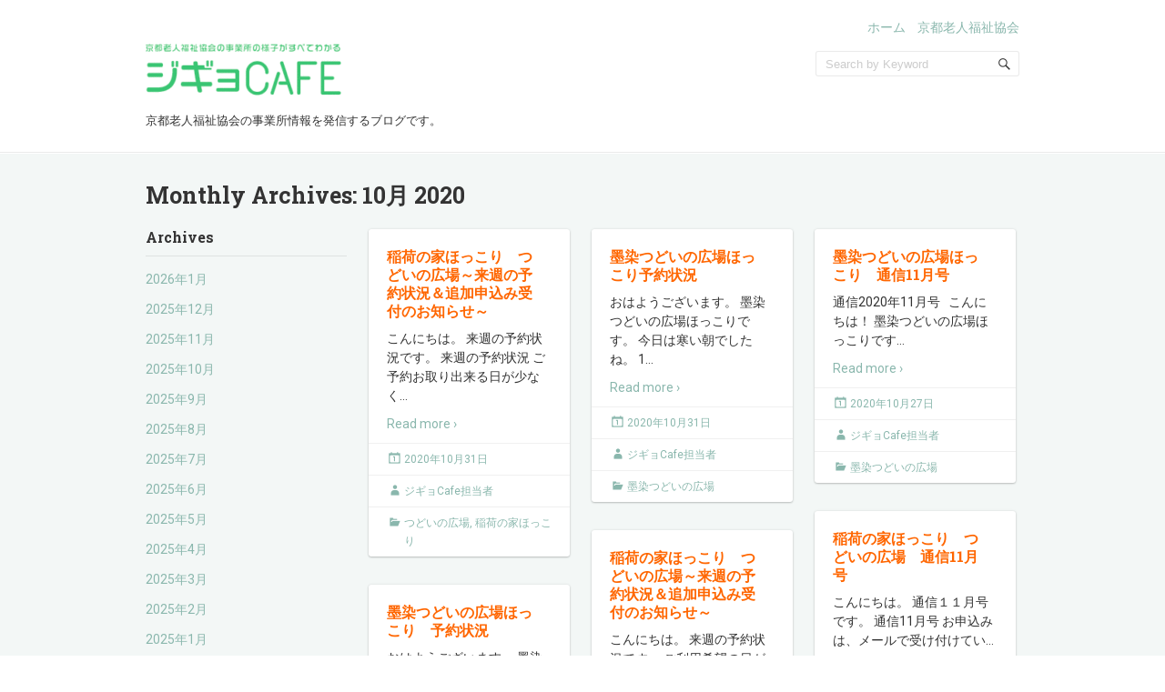

--- FILE ---
content_type: text/html; charset=UTF-8
request_url: https://kyoro.or.jp/jigyocafe/date/2020/10/
body_size: 10624
content:
<!doctype html>
<!--[if IE 6 ]>
<html lang="ja" class="no-js ie6"> <![endif]-->
<!--[if IE 7 ]>
<html lang="ja" class="no-js ie7"> <![endif]-->
<!--[if IE 8 ]>
<html lang="ja" class="no-js ie8"> <![endif]-->
<!--[if IE 9 ]>
<html lang="ja" class="no-js ie9"> <![endif]-->
<!--[if (gt IE 9)|!(IE)]><!-->
<html lang="ja" class="no-js"> <!--<![endif]-->
<head>
    <!-- Charset -->
    <meta charset="UTF-8">
    <!-- Mobile Specific Metas  -->
    <meta name="viewport" content="initial-scale=1.0, maximum-scale=1.0, user-scalable=0"/>
	    <!-- Pingback Url -->
    <link rel="pingback" href="https://kyoro.or.jp/jigyocafe/xmlrpc.php">
	<title>2020年10月 &#8211; ジギョCafe</title>
<meta name='robots' content='max-image-preview:large' />
<link rel='dns-prefetch' href='//www.google.com' />
<link rel='dns-prefetch' href='//fonts.googleapis.com' />
<link rel="alternate" type="application/rss+xml" title="ジギョCafe &raquo; フィード" href="https://kyoro.or.jp/jigyocafe/feed/" />
<link rel="alternate" type="application/rss+xml" title="ジギョCafe &raquo; コメントフィード" href="https://kyoro.or.jp/jigyocafe/comments/feed/" />
<style id='wp-img-auto-sizes-contain-inline-css' type='text/css'>
img:is([sizes=auto i],[sizes^="auto," i]){contain-intrinsic-size:3000px 1500px}
/*# sourceURL=wp-img-auto-sizes-contain-inline-css */
</style>
<style id='wp-emoji-styles-inline-css' type='text/css'>

	img.wp-smiley, img.emoji {
		display: inline !important;
		border: none !important;
		box-shadow: none !important;
		height: 1em !important;
		width: 1em !important;
		margin: 0 0.07em !important;
		vertical-align: -0.1em !important;
		background: none !important;
		padding: 0 !important;
	}
/*# sourceURL=wp-emoji-styles-inline-css */
</style>
<style id='wp-block-library-inline-css' type='text/css'>
:root{--wp-block-synced-color:#7a00df;--wp-block-synced-color--rgb:122,0,223;--wp-bound-block-color:var(--wp-block-synced-color);--wp-editor-canvas-background:#ddd;--wp-admin-theme-color:#007cba;--wp-admin-theme-color--rgb:0,124,186;--wp-admin-theme-color-darker-10:#006ba1;--wp-admin-theme-color-darker-10--rgb:0,107,160.5;--wp-admin-theme-color-darker-20:#005a87;--wp-admin-theme-color-darker-20--rgb:0,90,135;--wp-admin-border-width-focus:2px}@media (min-resolution:192dpi){:root{--wp-admin-border-width-focus:1.5px}}.wp-element-button{cursor:pointer}:root .has-very-light-gray-background-color{background-color:#eee}:root .has-very-dark-gray-background-color{background-color:#313131}:root .has-very-light-gray-color{color:#eee}:root .has-very-dark-gray-color{color:#313131}:root .has-vivid-green-cyan-to-vivid-cyan-blue-gradient-background{background:linear-gradient(135deg,#00d084,#0693e3)}:root .has-purple-crush-gradient-background{background:linear-gradient(135deg,#34e2e4,#4721fb 50%,#ab1dfe)}:root .has-hazy-dawn-gradient-background{background:linear-gradient(135deg,#faaca8,#dad0ec)}:root .has-subdued-olive-gradient-background{background:linear-gradient(135deg,#fafae1,#67a671)}:root .has-atomic-cream-gradient-background{background:linear-gradient(135deg,#fdd79a,#004a59)}:root .has-nightshade-gradient-background{background:linear-gradient(135deg,#330968,#31cdcf)}:root .has-midnight-gradient-background{background:linear-gradient(135deg,#020381,#2874fc)}:root{--wp--preset--font-size--normal:16px;--wp--preset--font-size--huge:42px}.has-regular-font-size{font-size:1em}.has-larger-font-size{font-size:2.625em}.has-normal-font-size{font-size:var(--wp--preset--font-size--normal)}.has-huge-font-size{font-size:var(--wp--preset--font-size--huge)}.has-text-align-center{text-align:center}.has-text-align-left{text-align:left}.has-text-align-right{text-align:right}.has-fit-text{white-space:nowrap!important}#end-resizable-editor-section{display:none}.aligncenter{clear:both}.items-justified-left{justify-content:flex-start}.items-justified-center{justify-content:center}.items-justified-right{justify-content:flex-end}.items-justified-space-between{justify-content:space-between}.screen-reader-text{border:0;clip-path:inset(50%);height:1px;margin:-1px;overflow:hidden;padding:0;position:absolute;width:1px;word-wrap:normal!important}.screen-reader-text:focus{background-color:#ddd;clip-path:none;color:#444;display:block;font-size:1em;height:auto;left:5px;line-height:normal;padding:15px 23px 14px;text-decoration:none;top:5px;width:auto;z-index:100000}html :where(.has-border-color){border-style:solid}html :where([style*=border-top-color]){border-top-style:solid}html :where([style*=border-right-color]){border-right-style:solid}html :where([style*=border-bottom-color]){border-bottom-style:solid}html :where([style*=border-left-color]){border-left-style:solid}html :where([style*=border-width]){border-style:solid}html :where([style*=border-top-width]){border-top-style:solid}html :where([style*=border-right-width]){border-right-style:solid}html :where([style*=border-bottom-width]){border-bottom-style:solid}html :where([style*=border-left-width]){border-left-style:solid}html :where(img[class*=wp-image-]){height:auto;max-width:100%}:where(figure){margin:0 0 1em}html :where(.is-position-sticky){--wp-admin--admin-bar--position-offset:var(--wp-admin--admin-bar--height,0px)}@media screen and (max-width:600px){html :where(.is-position-sticky){--wp-admin--admin-bar--position-offset:0px}}

/*# sourceURL=wp-block-library-inline-css */
</style><style id='global-styles-inline-css' type='text/css'>
:root{--wp--preset--aspect-ratio--square: 1;--wp--preset--aspect-ratio--4-3: 4/3;--wp--preset--aspect-ratio--3-4: 3/4;--wp--preset--aspect-ratio--3-2: 3/2;--wp--preset--aspect-ratio--2-3: 2/3;--wp--preset--aspect-ratio--16-9: 16/9;--wp--preset--aspect-ratio--9-16: 9/16;--wp--preset--color--black: #000000;--wp--preset--color--cyan-bluish-gray: #abb8c3;--wp--preset--color--white: #ffffff;--wp--preset--color--pale-pink: #f78da7;--wp--preset--color--vivid-red: #cf2e2e;--wp--preset--color--luminous-vivid-orange: #ff6900;--wp--preset--color--luminous-vivid-amber: #fcb900;--wp--preset--color--light-green-cyan: #7bdcb5;--wp--preset--color--vivid-green-cyan: #00d084;--wp--preset--color--pale-cyan-blue: #8ed1fc;--wp--preset--color--vivid-cyan-blue: #0693e3;--wp--preset--color--vivid-purple: #9b51e0;--wp--preset--gradient--vivid-cyan-blue-to-vivid-purple: linear-gradient(135deg,rgb(6,147,227) 0%,rgb(155,81,224) 100%);--wp--preset--gradient--light-green-cyan-to-vivid-green-cyan: linear-gradient(135deg,rgb(122,220,180) 0%,rgb(0,208,130) 100%);--wp--preset--gradient--luminous-vivid-amber-to-luminous-vivid-orange: linear-gradient(135deg,rgb(252,185,0) 0%,rgb(255,105,0) 100%);--wp--preset--gradient--luminous-vivid-orange-to-vivid-red: linear-gradient(135deg,rgb(255,105,0) 0%,rgb(207,46,46) 100%);--wp--preset--gradient--very-light-gray-to-cyan-bluish-gray: linear-gradient(135deg,rgb(238,238,238) 0%,rgb(169,184,195) 100%);--wp--preset--gradient--cool-to-warm-spectrum: linear-gradient(135deg,rgb(74,234,220) 0%,rgb(151,120,209) 20%,rgb(207,42,186) 40%,rgb(238,44,130) 60%,rgb(251,105,98) 80%,rgb(254,248,76) 100%);--wp--preset--gradient--blush-light-purple: linear-gradient(135deg,rgb(255,206,236) 0%,rgb(152,150,240) 100%);--wp--preset--gradient--blush-bordeaux: linear-gradient(135deg,rgb(254,205,165) 0%,rgb(254,45,45) 50%,rgb(107,0,62) 100%);--wp--preset--gradient--luminous-dusk: linear-gradient(135deg,rgb(255,203,112) 0%,rgb(199,81,192) 50%,rgb(65,88,208) 100%);--wp--preset--gradient--pale-ocean: linear-gradient(135deg,rgb(255,245,203) 0%,rgb(182,227,212) 50%,rgb(51,167,181) 100%);--wp--preset--gradient--electric-grass: linear-gradient(135deg,rgb(202,248,128) 0%,rgb(113,206,126) 100%);--wp--preset--gradient--midnight: linear-gradient(135deg,rgb(2,3,129) 0%,rgb(40,116,252) 100%);--wp--preset--font-size--small: 13px;--wp--preset--font-size--medium: 20px;--wp--preset--font-size--large: 36px;--wp--preset--font-size--x-large: 42px;--wp--preset--spacing--20: 0.44rem;--wp--preset--spacing--30: 0.67rem;--wp--preset--spacing--40: 1rem;--wp--preset--spacing--50: 1.5rem;--wp--preset--spacing--60: 2.25rem;--wp--preset--spacing--70: 3.38rem;--wp--preset--spacing--80: 5.06rem;--wp--preset--shadow--natural: 6px 6px 9px rgba(0, 0, 0, 0.2);--wp--preset--shadow--deep: 12px 12px 50px rgba(0, 0, 0, 0.4);--wp--preset--shadow--sharp: 6px 6px 0px rgba(0, 0, 0, 0.2);--wp--preset--shadow--outlined: 6px 6px 0px -3px rgb(255, 255, 255), 6px 6px rgb(0, 0, 0);--wp--preset--shadow--crisp: 6px 6px 0px rgb(0, 0, 0);}:where(.is-layout-flex){gap: 0.5em;}:where(.is-layout-grid){gap: 0.5em;}body .is-layout-flex{display: flex;}.is-layout-flex{flex-wrap: wrap;align-items: center;}.is-layout-flex > :is(*, div){margin: 0;}body .is-layout-grid{display: grid;}.is-layout-grid > :is(*, div){margin: 0;}:where(.wp-block-columns.is-layout-flex){gap: 2em;}:where(.wp-block-columns.is-layout-grid){gap: 2em;}:where(.wp-block-post-template.is-layout-flex){gap: 1.25em;}:where(.wp-block-post-template.is-layout-grid){gap: 1.25em;}.has-black-color{color: var(--wp--preset--color--black) !important;}.has-cyan-bluish-gray-color{color: var(--wp--preset--color--cyan-bluish-gray) !important;}.has-white-color{color: var(--wp--preset--color--white) !important;}.has-pale-pink-color{color: var(--wp--preset--color--pale-pink) !important;}.has-vivid-red-color{color: var(--wp--preset--color--vivid-red) !important;}.has-luminous-vivid-orange-color{color: var(--wp--preset--color--luminous-vivid-orange) !important;}.has-luminous-vivid-amber-color{color: var(--wp--preset--color--luminous-vivid-amber) !important;}.has-light-green-cyan-color{color: var(--wp--preset--color--light-green-cyan) !important;}.has-vivid-green-cyan-color{color: var(--wp--preset--color--vivid-green-cyan) !important;}.has-pale-cyan-blue-color{color: var(--wp--preset--color--pale-cyan-blue) !important;}.has-vivid-cyan-blue-color{color: var(--wp--preset--color--vivid-cyan-blue) !important;}.has-vivid-purple-color{color: var(--wp--preset--color--vivid-purple) !important;}.has-black-background-color{background-color: var(--wp--preset--color--black) !important;}.has-cyan-bluish-gray-background-color{background-color: var(--wp--preset--color--cyan-bluish-gray) !important;}.has-white-background-color{background-color: var(--wp--preset--color--white) !important;}.has-pale-pink-background-color{background-color: var(--wp--preset--color--pale-pink) !important;}.has-vivid-red-background-color{background-color: var(--wp--preset--color--vivid-red) !important;}.has-luminous-vivid-orange-background-color{background-color: var(--wp--preset--color--luminous-vivid-orange) !important;}.has-luminous-vivid-amber-background-color{background-color: var(--wp--preset--color--luminous-vivid-amber) !important;}.has-light-green-cyan-background-color{background-color: var(--wp--preset--color--light-green-cyan) !important;}.has-vivid-green-cyan-background-color{background-color: var(--wp--preset--color--vivid-green-cyan) !important;}.has-pale-cyan-blue-background-color{background-color: var(--wp--preset--color--pale-cyan-blue) !important;}.has-vivid-cyan-blue-background-color{background-color: var(--wp--preset--color--vivid-cyan-blue) !important;}.has-vivid-purple-background-color{background-color: var(--wp--preset--color--vivid-purple) !important;}.has-black-border-color{border-color: var(--wp--preset--color--black) !important;}.has-cyan-bluish-gray-border-color{border-color: var(--wp--preset--color--cyan-bluish-gray) !important;}.has-white-border-color{border-color: var(--wp--preset--color--white) !important;}.has-pale-pink-border-color{border-color: var(--wp--preset--color--pale-pink) !important;}.has-vivid-red-border-color{border-color: var(--wp--preset--color--vivid-red) !important;}.has-luminous-vivid-orange-border-color{border-color: var(--wp--preset--color--luminous-vivid-orange) !important;}.has-luminous-vivid-amber-border-color{border-color: var(--wp--preset--color--luminous-vivid-amber) !important;}.has-light-green-cyan-border-color{border-color: var(--wp--preset--color--light-green-cyan) !important;}.has-vivid-green-cyan-border-color{border-color: var(--wp--preset--color--vivid-green-cyan) !important;}.has-pale-cyan-blue-border-color{border-color: var(--wp--preset--color--pale-cyan-blue) !important;}.has-vivid-cyan-blue-border-color{border-color: var(--wp--preset--color--vivid-cyan-blue) !important;}.has-vivid-purple-border-color{border-color: var(--wp--preset--color--vivid-purple) !important;}.has-vivid-cyan-blue-to-vivid-purple-gradient-background{background: var(--wp--preset--gradient--vivid-cyan-blue-to-vivid-purple) !important;}.has-light-green-cyan-to-vivid-green-cyan-gradient-background{background: var(--wp--preset--gradient--light-green-cyan-to-vivid-green-cyan) !important;}.has-luminous-vivid-amber-to-luminous-vivid-orange-gradient-background{background: var(--wp--preset--gradient--luminous-vivid-amber-to-luminous-vivid-orange) !important;}.has-luminous-vivid-orange-to-vivid-red-gradient-background{background: var(--wp--preset--gradient--luminous-vivid-orange-to-vivid-red) !important;}.has-very-light-gray-to-cyan-bluish-gray-gradient-background{background: var(--wp--preset--gradient--very-light-gray-to-cyan-bluish-gray) !important;}.has-cool-to-warm-spectrum-gradient-background{background: var(--wp--preset--gradient--cool-to-warm-spectrum) !important;}.has-blush-light-purple-gradient-background{background: var(--wp--preset--gradient--blush-light-purple) !important;}.has-blush-bordeaux-gradient-background{background: var(--wp--preset--gradient--blush-bordeaux) !important;}.has-luminous-dusk-gradient-background{background: var(--wp--preset--gradient--luminous-dusk) !important;}.has-pale-ocean-gradient-background{background: var(--wp--preset--gradient--pale-ocean) !important;}.has-electric-grass-gradient-background{background: var(--wp--preset--gradient--electric-grass) !important;}.has-midnight-gradient-background{background: var(--wp--preset--gradient--midnight) !important;}.has-small-font-size{font-size: var(--wp--preset--font-size--small) !important;}.has-medium-font-size{font-size: var(--wp--preset--font-size--medium) !important;}.has-large-font-size{font-size: var(--wp--preset--font-size--large) !important;}.has-x-large-font-size{font-size: var(--wp--preset--font-size--x-large) !important;}
/*# sourceURL=global-styles-inline-css */
</style>

<style id='classic-theme-styles-inline-css' type='text/css'>
/*! This file is auto-generated */
.wp-block-button__link{color:#fff;background-color:#32373c;border-radius:9999px;box-shadow:none;text-decoration:none;padding:calc(.667em + 2px) calc(1.333em + 2px);font-size:1.125em}.wp-block-file__button{background:#32373c;color:#fff;text-decoration:none}
/*# sourceURL=/wp-includes/css/classic-themes.min.css */
</style>
<link rel='stylesheet' id='parent-style-css' href='https://kyoro.or.jp/jigyocafe/wp-content/themes/sampression-lite/style.css?ver=6.9' type='text/css' media='all' />
<link rel='stylesheet' id='sampression-fonts-css' href='//fonts.googleapis.com/css?family=Roboto+Slab:400,700|Roboto:400,400italic,700,700italic' type='text/css' media='all' />
<link rel='stylesheet' id='genericons-css' href='https://kyoro.or.jp/jigyocafe/wp-content/themes/sampression-lite/genericons/genericons.css?ver=6.9' type='text/css' media='screen' />
<link rel='stylesheet' id='sampression-style-css' href='https://kyoro.or.jp/jigyocafe/wp-content/themes/sampression-lite-child/style.css?ver=1.4' type='text/css' media='all' />
<script type="text/javascript" src="https://kyoro.or.jp/jigyocafe/wp-includes/js/jquery/jquery.min.js?ver=3.7.1" id="jquery-core-js"></script>
<script type="text/javascript" src="https://kyoro.or.jp/jigyocafe/wp-includes/js/jquery/jquery-migrate.min.js?ver=3.4.1" id="jquery-migrate-js"></script>
<link rel="https://api.w.org/" href="https://kyoro.or.jp/jigyocafe/wp-json/" /><link rel="EditURI" type="application/rsd+xml" title="RSD" href="https://kyoro.or.jp/jigyocafe/xmlrpc.php?rsd" />
<meta name="generator" content="WordPress 6.9" />
        <style type="text/css">
            #content-wrapper {
            background-color: #F3F7F6;            }
        </style>
		
    <style type="text/css">
            </style>
	</head>

<body class="archive date wp-custom-logo wp-theme-sampression-lite wp-child-theme-sampression-lite-child top">

<a class="skip-link screen-reader-text" href="#content-wrapper">Skip to content</a>

<header id="header">
	<div class="container">
		<div class="columns five">
			<a href="https://kyoro.or.jp/jigyocafe/" class="custom-logo-link" rel="home"><img width="220" height="93" src="https://kyoro.or.jp/jigyocafe/wp-content/uploads/2015/04/cropped-logo-1-2.gif" class="custom-logo" alt="ジギョCafe" decoding="async" /></a>        <h2 id="site-description" class="site-description">京都老人福祉協会の事業所情報を発信するブログです。</h2>
				</div>
		<div class="columns seven">
			<nav id="top-nav">
				<ul id="menu-menu" class="top-menu clearfix"><li id="menu-item-690" class="menu-item menu-item-type-custom menu-item-object-custom menu-item-690"><a href="http://kyoro.or.jp/jigyopress/">ホーム</a></li>
<li id="menu-item-691" class="menu-item menu-item-type-custom menu-item-object-custom menu-item-691"><a href="http://kyoro.or.jp">京都老人福祉協会</a></li>
</ul>			</nav><!-- #top-nav-->
			<div id="top-nav-mobile">
			</div>
			<!-- #top-nav-mobile-->
			<div id="interaction-sec" class="clearfix">
				<ul class="sm-top">
									</ul>
				<!-- .sm-top -->
				<form method="get" class="search-form clearfix" action="https://kyoro.or.jp/jigyocafe/">
	<label class="hidden">Search for:</label>
	<input type="text" value="" name="s" class="search-field text-field" placeholder="Search by Keyword"/>
	<button type="submit" class="search-submit"><span
				class="screen-reader-text"></span>
	</button>
</form>
			</div>
			<!-- #interaction-sec -->
		</div>
			</div>
</header>
<!-- #header -->
<div id="content-wrapper">
	<div class="container">

	<section id="content" class="clearfix">
					<header class="page-header columns twelve">
				<h2 class="quick-note">
											Monthly Archives: <span>10月 2020</span>									</h2>
			</header>
			<!-- .page-header -->
			<div id="post-listing" class="clearfix">
				<!-- Corner Stamp: It will always remaing to the right top of the page -->
				<section class="corner-stamp post columns three item">
					<header>
						<h3 class="widget-title">
							Archives						</h3>
					</header>
					<div class="entry">
						<ul class="categories archives">
								<li><a href='https://kyoro.or.jp/jigyocafe/date/2026/01/'>2026年1月</a></li>
	<li><a href='https://kyoro.or.jp/jigyocafe/date/2025/12/'>2025年12月</a></li>
	<li><a href='https://kyoro.or.jp/jigyocafe/date/2025/11/'>2025年11月</a></li>
	<li><a href='https://kyoro.or.jp/jigyocafe/date/2025/10/'>2025年10月</a></li>
	<li><a href='https://kyoro.or.jp/jigyocafe/date/2025/09/'>2025年9月</a></li>
	<li><a href='https://kyoro.or.jp/jigyocafe/date/2025/08/'>2025年8月</a></li>
	<li><a href='https://kyoro.or.jp/jigyocafe/date/2025/07/'>2025年7月</a></li>
	<li><a href='https://kyoro.or.jp/jigyocafe/date/2025/06/'>2025年6月</a></li>
	<li><a href='https://kyoro.or.jp/jigyocafe/date/2025/05/'>2025年5月</a></li>
	<li><a href='https://kyoro.or.jp/jigyocafe/date/2025/04/'>2025年4月</a></li>
	<li><a href='https://kyoro.or.jp/jigyocafe/date/2025/03/'>2025年3月</a></li>
	<li><a href='https://kyoro.or.jp/jigyocafe/date/2025/02/'>2025年2月</a></li>
	<li><a href='https://kyoro.or.jp/jigyocafe/date/2025/01/'>2025年1月</a></li>
	<li><a href='https://kyoro.or.jp/jigyocafe/date/2024/12/'>2024年12月</a></li>
	<li><a href='https://kyoro.or.jp/jigyocafe/date/2024/11/'>2024年11月</a></li>
	<li><a href='https://kyoro.or.jp/jigyocafe/date/2024/10/'>2024年10月</a></li>
	<li><a href='https://kyoro.or.jp/jigyocafe/date/2024/09/'>2024年9月</a></li>
	<li><a href='https://kyoro.or.jp/jigyocafe/date/2024/08/'>2024年8月</a></li>
	<li><a href='https://kyoro.or.jp/jigyocafe/date/2024/07/'>2024年7月</a></li>
	<li><a href='https://kyoro.or.jp/jigyocafe/date/2024/06/'>2024年6月</a></li>
	<li><a href='https://kyoro.or.jp/jigyocafe/date/2024/05/'>2024年5月</a></li>
	<li><a href='https://kyoro.or.jp/jigyocafe/date/2024/04/'>2024年4月</a></li>
	<li><a href='https://kyoro.or.jp/jigyocafe/date/2024/03/'>2024年3月</a></li>
	<li><a href='https://kyoro.or.jp/jigyocafe/date/2024/02/'>2024年2月</a></li>
	<li><a href='https://kyoro.or.jp/jigyocafe/date/2024/01/'>2024年1月</a></li>
	<li><a href='https://kyoro.or.jp/jigyocafe/date/2023/12/'>2023年12月</a></li>
	<li><a href='https://kyoro.or.jp/jigyocafe/date/2023/11/'>2023年11月</a></li>
	<li><a href='https://kyoro.or.jp/jigyocafe/date/2023/10/'>2023年10月</a></li>
	<li><a href='https://kyoro.or.jp/jigyocafe/date/2023/09/'>2023年9月</a></li>
	<li><a href='https://kyoro.or.jp/jigyocafe/date/2023/08/'>2023年8月</a></li>
	<li><a href='https://kyoro.or.jp/jigyocafe/date/2023/07/'>2023年7月</a></li>
	<li><a href='https://kyoro.or.jp/jigyocafe/date/2023/06/'>2023年6月</a></li>
	<li><a href='https://kyoro.or.jp/jigyocafe/date/2023/05/'>2023年5月</a></li>
	<li><a href='https://kyoro.or.jp/jigyocafe/date/2023/04/'>2023年4月</a></li>
	<li><a href='https://kyoro.or.jp/jigyocafe/date/2023/03/'>2023年3月</a></li>
	<li><a href='https://kyoro.or.jp/jigyocafe/date/2023/02/'>2023年2月</a></li>
	<li><a href='https://kyoro.or.jp/jigyocafe/date/2023/01/'>2023年1月</a></li>
	<li><a href='https://kyoro.or.jp/jigyocafe/date/2022/12/'>2022年12月</a></li>
	<li><a href='https://kyoro.or.jp/jigyocafe/date/2022/11/'>2022年11月</a></li>
	<li><a href='https://kyoro.or.jp/jigyocafe/date/2022/10/'>2022年10月</a></li>
	<li><a href='https://kyoro.or.jp/jigyocafe/date/2022/09/'>2022年9月</a></li>
	<li><a href='https://kyoro.or.jp/jigyocafe/date/2022/08/'>2022年8月</a></li>
	<li><a href='https://kyoro.or.jp/jigyocafe/date/2022/07/'>2022年7月</a></li>
	<li><a href='https://kyoro.or.jp/jigyocafe/date/2022/06/'>2022年6月</a></li>
	<li><a href='https://kyoro.or.jp/jigyocafe/date/2022/05/'>2022年5月</a></li>
	<li><a href='https://kyoro.or.jp/jigyocafe/date/2022/04/'>2022年4月</a></li>
	<li><a href='https://kyoro.or.jp/jigyocafe/date/2022/03/'>2022年3月</a></li>
	<li><a href='https://kyoro.or.jp/jigyocafe/date/2022/02/'>2022年2月</a></li>
	<li><a href='https://kyoro.or.jp/jigyocafe/date/2022/01/'>2022年1月</a></li>
	<li><a href='https://kyoro.or.jp/jigyocafe/date/2021/12/'>2021年12月</a></li>
	<li><a href='https://kyoro.or.jp/jigyocafe/date/2021/11/'>2021年11月</a></li>
	<li><a href='https://kyoro.or.jp/jigyocafe/date/2021/10/'>2021年10月</a></li>
	<li><a href='https://kyoro.or.jp/jigyocafe/date/2021/09/'>2021年9月</a></li>
	<li><a href='https://kyoro.or.jp/jigyocafe/date/2021/08/'>2021年8月</a></li>
	<li><a href='https://kyoro.or.jp/jigyocafe/date/2021/07/'>2021年7月</a></li>
	<li><a href='https://kyoro.or.jp/jigyocafe/date/2021/06/'>2021年6月</a></li>
	<li><a href='https://kyoro.or.jp/jigyocafe/date/2021/05/'>2021年5月</a></li>
	<li><a href='https://kyoro.or.jp/jigyocafe/date/2021/04/'>2021年4月</a></li>
	<li><a href='https://kyoro.or.jp/jigyocafe/date/2021/03/'>2021年3月</a></li>
	<li><a href='https://kyoro.or.jp/jigyocafe/date/2021/02/'>2021年2月</a></li>
	<li><a href='https://kyoro.or.jp/jigyocafe/date/2021/01/'>2021年1月</a></li>
	<li><a href='https://kyoro.or.jp/jigyocafe/date/2020/12/'>2020年12月</a></li>
	<li><a href='https://kyoro.or.jp/jigyocafe/date/2020/11/'>2020年11月</a></li>
	<li><a href='https://kyoro.or.jp/jigyocafe/date/2020/10/' aria-current="page">2020年10月</a></li>
	<li><a href='https://kyoro.or.jp/jigyocafe/date/2020/09/'>2020年9月</a></li>
	<li><a href='https://kyoro.or.jp/jigyocafe/date/2020/08/'>2020年8月</a></li>
	<li><a href='https://kyoro.or.jp/jigyocafe/date/2020/07/'>2020年7月</a></li>
	<li><a href='https://kyoro.or.jp/jigyocafe/date/2020/06/'>2020年6月</a></li>
	<li><a href='https://kyoro.or.jp/jigyocafe/date/2020/05/'>2020年5月</a></li>
	<li><a href='https://kyoro.or.jp/jigyocafe/date/2020/04/'>2020年4月</a></li>
	<li><a href='https://kyoro.or.jp/jigyocafe/date/2020/03/'>2020年3月</a></li>
	<li><a href='https://kyoro.or.jp/jigyocafe/date/2020/02/'>2020年2月</a></li>
	<li><a href='https://kyoro.or.jp/jigyocafe/date/2020/01/'>2020年1月</a></li>
	<li><a href='https://kyoro.or.jp/jigyocafe/date/2019/12/'>2019年12月</a></li>
	<li><a href='https://kyoro.or.jp/jigyocafe/date/2019/11/'>2019年11月</a></li>
	<li><a href='https://kyoro.or.jp/jigyocafe/date/2019/10/'>2019年10月</a></li>
	<li><a href='https://kyoro.or.jp/jigyocafe/date/2019/09/'>2019年9月</a></li>
	<li><a href='https://kyoro.or.jp/jigyocafe/date/2019/08/'>2019年8月</a></li>
	<li><a href='https://kyoro.or.jp/jigyocafe/date/2019/07/'>2019年7月</a></li>
	<li><a href='https://kyoro.or.jp/jigyocafe/date/2019/06/'>2019年6月</a></li>
	<li><a href='https://kyoro.or.jp/jigyocafe/date/2019/05/'>2019年5月</a></li>
	<li><a href='https://kyoro.or.jp/jigyocafe/date/2019/04/'>2019年4月</a></li>
	<li><a href='https://kyoro.or.jp/jigyocafe/date/2019/03/'>2019年3月</a></li>
	<li><a href='https://kyoro.or.jp/jigyocafe/date/2019/02/'>2019年2月</a></li>
	<li><a href='https://kyoro.or.jp/jigyocafe/date/2019/01/'>2019年1月</a></li>
	<li><a href='https://kyoro.or.jp/jigyocafe/date/2018/12/'>2018年12月</a></li>
	<li><a href='https://kyoro.or.jp/jigyocafe/date/2018/11/'>2018年11月</a></li>
	<li><a href='https://kyoro.or.jp/jigyocafe/date/2018/10/'>2018年10月</a></li>
	<li><a href='https://kyoro.or.jp/jigyocafe/date/2018/09/'>2018年9月</a></li>
	<li><a href='https://kyoro.or.jp/jigyocafe/date/2018/08/'>2018年8月</a></li>
	<li><a href='https://kyoro.or.jp/jigyocafe/date/2018/07/'>2018年7月</a></li>
	<li><a href='https://kyoro.or.jp/jigyocafe/date/2018/06/'>2018年6月</a></li>
	<li><a href='https://kyoro.or.jp/jigyocafe/date/2018/05/'>2018年5月</a></li>
	<li><a href='https://kyoro.or.jp/jigyocafe/date/2018/04/'>2018年4月</a></li>
	<li><a href='https://kyoro.or.jp/jigyocafe/date/2018/03/'>2018年3月</a></li>
	<li><a href='https://kyoro.or.jp/jigyocafe/date/2018/02/'>2018年2月</a></li>
	<li><a href='https://kyoro.or.jp/jigyocafe/date/2018/01/'>2018年1月</a></li>
	<li><a href='https://kyoro.or.jp/jigyocafe/date/2017/12/'>2017年12月</a></li>
	<li><a href='https://kyoro.or.jp/jigyocafe/date/2017/11/'>2017年11月</a></li>
	<li><a href='https://kyoro.or.jp/jigyocafe/date/2017/10/'>2017年10月</a></li>
	<li><a href='https://kyoro.or.jp/jigyocafe/date/2017/09/'>2017年9月</a></li>
	<li><a href='https://kyoro.or.jp/jigyocafe/date/2017/08/'>2017年8月</a></li>
	<li><a href='https://kyoro.or.jp/jigyocafe/date/2017/07/'>2017年7月</a></li>
	<li><a href='https://kyoro.or.jp/jigyocafe/date/2017/06/'>2017年6月</a></li>
	<li><a href='https://kyoro.or.jp/jigyocafe/date/2017/05/'>2017年5月</a></li>
	<li><a href='https://kyoro.or.jp/jigyocafe/date/2017/04/'>2017年4月</a></li>
	<li><a href='https://kyoro.or.jp/jigyocafe/date/2017/03/'>2017年3月</a></li>
	<li><a href='https://kyoro.or.jp/jigyocafe/date/2017/02/'>2017年2月</a></li>
	<li><a href='https://kyoro.or.jp/jigyocafe/date/2017/01/'>2017年1月</a></li>
	<li><a href='https://kyoro.or.jp/jigyocafe/date/2016/12/'>2016年12月</a></li>
	<li><a href='https://kyoro.or.jp/jigyocafe/date/2016/11/'>2016年11月</a></li>
	<li><a href='https://kyoro.or.jp/jigyocafe/date/2016/10/'>2016年10月</a></li>
	<li><a href='https://kyoro.or.jp/jigyocafe/date/2016/09/'>2016年9月</a></li>
	<li><a href='https://kyoro.or.jp/jigyocafe/date/2016/08/'>2016年8月</a></li>
	<li><a href='https://kyoro.or.jp/jigyocafe/date/2016/07/'>2016年7月</a></li>
	<li><a href='https://kyoro.or.jp/jigyocafe/date/2016/06/'>2016年6月</a></li>
	<li><a href='https://kyoro.or.jp/jigyocafe/date/2016/05/'>2016年5月</a></li>
	<li><a href='https://kyoro.or.jp/jigyocafe/date/2016/04/'>2016年4月</a></li>
	<li><a href='https://kyoro.or.jp/jigyocafe/date/2016/03/'>2016年3月</a></li>
	<li><a href='https://kyoro.or.jp/jigyocafe/date/2016/02/'>2016年2月</a></li>
	<li><a href='https://kyoro.or.jp/jigyocafe/date/2015/12/'>2015年12月</a></li>
	<li><a href='https://kyoro.or.jp/jigyocafe/date/2015/11/'>2015年11月</a></li>
	<li><a href='https://kyoro.or.jp/jigyocafe/date/2015/10/'>2015年10月</a></li>
	<li><a href='https://kyoro.or.jp/jigyocafe/date/2015/09/'>2015年9月</a></li>
	<li><a href='https://kyoro.or.jp/jigyocafe/date/2015/08/'>2015年8月</a></li>
	<li><a href='https://kyoro.or.jp/jigyocafe/date/2015/07/'>2015年7月</a></li>
	<li><a href='https://kyoro.or.jp/jigyocafe/date/2015/06/'>2015年6月</a></li>
	<li><a href='https://kyoro.or.jp/jigyocafe/date/2015/05/'>2015年5月</a></li>
	<li><a href='https://kyoro.or.jp/jigyocafe/date/2015/04/'>2015年4月</a></li>
	<li><a href='https://kyoro.or.jp/jigyocafe/date/2015/03/'>2015年3月</a></li>
	<li><a href='https://kyoro.or.jp/jigyocafe/date/2015/02/'>2015年2月</a></li>
	<li><a href='https://kyoro.or.jp/jigyocafe/date/2015/01/'>2015年1月</a></li>
	<li><a href='https://kyoro.or.jp/jigyocafe/date/2014/12/'>2014年12月</a></li>
	<li><a href='https://kyoro.or.jp/jigyocafe/date/2014/11/'>2014年11月</a></li>
	<li><a href='https://kyoro.or.jp/jigyocafe/date/2014/10/'>2014年10月</a></li>
	<li><a href='https://kyoro.or.jp/jigyocafe/date/2014/09/'>2014年9月</a></li>
	<li><a href='https://kyoro.or.jp/jigyocafe/date/2014/08/'>2014年8月</a></li>
	<li><a href='https://kyoro.or.jp/jigyocafe/date/2014/07/'>2014年7月</a></li>
	<li><a href='https://kyoro.or.jp/jigyocafe/date/2014/06/'>2014年6月</a></li>
	<li><a href='https://kyoro.or.jp/jigyocafe/date/2014/01/'>2014年1月</a></li>
						</ul>
					</div>
					<header>
						<h3 class="widget-title">
							Categories						</h3>
					</header>
					<div class="entry">
						<ul class="categories">
								<li class="cat-item cat-item-2"><a href="https://kyoro.or.jp/jigyocafe/category/udura/">うづら保育園</a>
<ul class='children'>
	<li class="cat-item cat-item-13"><a href="https://kyoro.or.jp/jigyocafe/category/udura/clover/">学童クラブクローバー</a>
</li>
</ul>
</li>
	<li class="cat-item cat-item-5"><a href="https://kyoro.or.jp/jigyocafe/category/nanairo/">なないろ</a>
</li>
	<li class="cat-item cat-item-9"><a href="https://kyoro.or.jp/jigyocafe/category/kyoro/">京都老人ホーム</a>
</li>
	<li class="cat-item cat-item-10"><a href="https://kyoro.or.jp/jigyocafe/category/org/">京都老人福祉協会</a>
</li>
	<li class="cat-item cat-item-12"><a href="https://kyoro.or.jp/jigyocafe/category/sumizome/">墨染つどいの広場</a>
</li>
	<li class="cat-item cat-item-15"><a href="https://kyoro.or.jp/jigyocafe/category/adoption/">採用関係</a>
</li>
	<li class="cat-item cat-item-1"><a href="https://kyoro.or.jp/jigyocafe/category/uncategorized/">未分類</a>
</li>
	<li class="cat-item cat-item-17"><a href="https://kyoro.or.jp/jigyocafe/category/%e6%9c%aa%e5%88%86%e9%a1%9e/">未分類</a>
</li>
	<li class="cat-item cat-item-19"><a href="https://kyoro.or.jp/jigyocafe/category/itahashi/">板橋の町家ほっこり</a>
<ul class='children'>
	<li class="cat-item cat-item-27"><a href="https://kyoro.or.jp/jigyocafe/category/itahashi/sakurahouse-itahashi/">さくらハウス板橋</a>
</li>
	<li class="cat-item cat-item-20"><a href="https://kyoro.or.jp/jigyocafe/category/itahashi/itahashi-skb/">板橋小規模</a>
</li>
	<li class="cat-item cat-item-21"><a href="https://kyoro.or.jp/jigyocafe/category/itahashi/itahashi-ncd/">板橋認知症デイ</a>
</li>
</ul>
</li>
	<li class="cat-item cat-item-22"><a href="https://kyoro.or.jp/jigyocafe/category/fukakusa/">深草センターほっこり</a>
</li>
	<li class="cat-item cat-item-23"><a href="https://kyoro.or.jp/jigyocafe/category/inari/">稲荷の家ほっこり</a>
<ul class='children'>
	<li class="cat-item cat-item-28"><a href="https://kyoro.or.jp/jigyocafe/category/inari/inari-tsudoi/">つどいの広場</a>
</li>
	<li class="cat-item cat-item-24"><a href="https://kyoro.or.jp/jigyocafe/category/inari/inari-skb/">稲荷小規模</a>
</li>
</ul>
</li>
	<li class="cat-item cat-item-25"><a href="https://kyoro.or.jp/jigyocafe/category/fujinomori/">藤森センターほっこり</a>
<ul class='children'>
	<li class="cat-item cat-item-29"><a href="https://kyoro.or.jp/jigyocafe/category/fujinomori/nijikko/">にじっこひろば</a>
</li>
</ul>
</li>
	<li class="cat-item cat-item-26"><a href="https://kyoro.or.jp/jigyocafe/category/daigo/">醍醐の家ほっこり</a>
</li>
						</ul>
					</div>
				</section>
				<!-- .corner-stamp -->
				
<article id="post-3422"
		 class="post three columns item inari-tsudoi inari three" data-category='["all", "inari-tsudoi", "inari"]'>

	<h3 class="post-title">
		<a href="https://kyoro.or.jp/jigyocafe/inari/3422/" title="稲荷の家ほっこり　つどいの広場～来週の予約状況＆追加申込み受付のお知らせ～"
		   rel="bookmark">稲荷の家ほっこり　つどいの広場～来週の予約状況＆追加申込み受付のお知らせ～		</a>
	</h3>

		<div class="entry clearfix">
		<p>こんにちは。 来週の予約状況です。 来週の予約状況 ご予約お取り出来る日が少なく<span class="ellipsis">&hellip;</span> <span class="read-more"><a href="https://kyoro.or.jp/jigyocafe/inari/3422/">Read more &#8250;</a></span></p>
	</div>
	<!-- .entry -->

	<div class="meta clearfix">
		<time class="col posted-on genericon-day" datetime="2011-09-28"><a href="https://kyoro.or.jp/jigyocafe/date/2020/10/" title="2:59 PM" rel="bookmark">2020年10月31日</a></time> 			</div>
	<div class="meta clearfix">
		<div class="post-author genericon-user col"><a class="url fn n" href="https://kyoro.or.jp/jigyocafe/author/jigyoblogger/" title="View all posts by ジギョCafe担当者">ジギョCafe担当者</a></div>	</div>
			<div class="meta">
			<div class="cats genericon-category"><div class="overflow-hidden cat-listing"><a href="https://kyoro.or.jp/jigyocafe/category/inari/inari-tsudoi/" rel="category tag">つどいの広場</a>, <a href="https://kyoro.or.jp/jigyocafe/category/inari/" rel="category tag">稲荷の家ほっこり</a></div></div>
		</div>

	
	
</article>
<!--.post-->

<article id="post-3417"
		 class="post three columns item sumizome three" data-category='["all", "sumizome"]'>

	<h3 class="post-title">
		<a href="https://kyoro.or.jp/jigyocafe/sumizome/3417/" title="墨染つどいの広場ほっこり予約状況"
		   rel="bookmark">墨染つどいの広場ほっこり予約状況		</a>
	</h3>

		<div class="entry clearfix">
		<p>おはようございます。 墨染つどいの広場ほっこりです。 今日は寒い朝でしたね。 1<span class="ellipsis">&hellip;</span> <span class="read-more"><a href="https://kyoro.or.jp/jigyocafe/sumizome/3417/">Read more &#8250;</a></span></p>
	</div>
	<!-- .entry -->

	<div class="meta clearfix">
		<time class="col posted-on genericon-day" datetime="2011-09-28"><a href="https://kyoro.or.jp/jigyocafe/date/2020/10/" title="10:34 AM" rel="bookmark">2020年10月31日</a></time> 			</div>
	<div class="meta clearfix">
		<div class="post-author genericon-user col"><a class="url fn n" href="https://kyoro.or.jp/jigyocafe/author/jigyoblogger/" title="View all posts by ジギョCafe担当者">ジギョCafe担当者</a></div>	</div>
			<div class="meta">
			<div class="cats genericon-category"><div class="overflow-hidden cat-listing"><a href="https://kyoro.or.jp/jigyocafe/category/sumizome/" rel="category tag">墨染つどいの広場</a></div></div>
		</div>

	
	
</article>
<!--.post-->

<article id="post-3412"
		 class="post three columns item sumizome three" data-category='["all", "sumizome"]'>

	<h3 class="post-title">
		<a href="https://kyoro.or.jp/jigyocafe/sumizome/3412/" title="墨染つどいの広場ほっこり　通信11月号"
		   rel="bookmark">墨染つどいの広場ほっこり　通信11月号		</a>
	</h3>

		<div class="entry clearfix">
		<p>通信2020年11月号 &nbsp; こんにちは！ 墨染つどいの広場ほっこりです<span class="ellipsis">&hellip;</span> <span class="read-more"><a href="https://kyoro.or.jp/jigyocafe/sumizome/3412/">Read more &#8250;</a></span></p>
	</div>
	<!-- .entry -->

	<div class="meta clearfix">
		<time class="col posted-on genericon-day" datetime="2011-09-28"><a href="https://kyoro.or.jp/jigyocafe/date/2020/10/" title="12:47 PM" rel="bookmark">2020年10月27日</a></time> 			</div>
	<div class="meta clearfix">
		<div class="post-author genericon-user col"><a class="url fn n" href="https://kyoro.or.jp/jigyocafe/author/jigyoblogger/" title="View all posts by ジギョCafe担当者">ジギョCafe担当者</a></div>	</div>
			<div class="meta">
			<div class="cats genericon-category"><div class="overflow-hidden cat-listing"><a href="https://kyoro.or.jp/jigyocafe/category/sumizome/" rel="category tag">墨染つどいの広場</a></div></div>
		</div>

	
	
</article>
<!--.post-->

<article id="post-3408"
		 class="post three columns item inari-tsudoi inari three" data-category='["all", "inari-tsudoi", "inari"]'>

	<h3 class="post-title">
		<a href="https://kyoro.or.jp/jigyocafe/inari/3408/" title="稲荷の家ほっこり　つどいの広場　通信11月号"
		   rel="bookmark">稲荷の家ほっこり　つどいの広場　通信11月号		</a>
	</h3>

		<div class="entry clearfix">
		<p>こんにちは。 通信１１月号です。 通信11月号 お申込みは、メールで受け付けてい<span class="ellipsis">&hellip;</span> <span class="read-more"><a href="https://kyoro.or.jp/jigyocafe/inari/3408/">Read more &#8250;</a></span></p>
	</div>
	<!-- .entry -->

	<div class="meta clearfix">
		<time class="col posted-on genericon-day" datetime="2011-09-28"><a href="https://kyoro.or.jp/jigyocafe/date/2020/10/" title="5:20 PM" rel="bookmark">2020年10月24日</a></time> 			</div>
	<div class="meta clearfix">
		<div class="post-author genericon-user col"><a class="url fn n" href="https://kyoro.or.jp/jigyocafe/author/jigyoblogger/" title="View all posts by ジギョCafe担当者">ジギョCafe担当者</a></div>	</div>
			<div class="meta">
			<div class="cats genericon-category"><div class="overflow-hidden cat-listing"><a href="https://kyoro.or.jp/jigyocafe/category/inari/inari-tsudoi/" rel="category tag">つどいの広場</a>, <a href="https://kyoro.or.jp/jigyocafe/category/inari/" rel="category tag">稲荷の家ほっこり</a></div></div>
		</div>

	
	
</article>
<!--.post-->

<article id="post-3405"
		 class="post three columns item inari-tsudoi inari three" data-category='["all", "inari-tsudoi", "inari"]'>

	<h3 class="post-title">
		<a href="https://kyoro.or.jp/jigyocafe/inari/3405/" title="稲荷の家ほっこり　つどいの広場～来週の予約状況＆追加申込み受付のお知らせ～"
		   rel="bookmark">稲荷の家ほっこり　つどいの広場～来週の予約状況＆追加申込み受付のお知らせ～		</a>
	</h3>

		<div class="entry clearfix">
		<p>こんにちは。 来週の予約状況です。 ご利用希望の日が重なりお断りしていますが午後<span class="ellipsis">&hellip;</span> <span class="read-more"><a href="https://kyoro.or.jp/jigyocafe/inari/3405/">Read more &#8250;</a></span></p>
	</div>
	<!-- .entry -->

	<div class="meta clearfix">
		<time class="col posted-on genericon-day" datetime="2011-09-28"><a href="https://kyoro.or.jp/jigyocafe/date/2020/10/" title="5:03 PM" rel="bookmark">2020年10月24日</a></time> 			</div>
	<div class="meta clearfix">
		<div class="post-author genericon-user col"><a class="url fn n" href="https://kyoro.or.jp/jigyocafe/author/jigyoblogger/" title="View all posts by ジギョCafe担当者">ジギョCafe担当者</a></div>	</div>
			<div class="meta">
			<div class="cats genericon-category"><div class="overflow-hidden cat-listing"><a href="https://kyoro.or.jp/jigyocafe/category/inari/inari-tsudoi/" rel="category tag">つどいの広場</a>, <a href="https://kyoro.or.jp/jigyocafe/category/inari/" rel="category tag">稲荷の家ほっこり</a></div></div>
		</div>

	
	
</article>
<!--.post-->

<article id="post-3399"
		 class="post three columns item sumizome three" data-category='["all", "sumizome"]'>

	<h3 class="post-title">
		<a href="https://kyoro.or.jp/jigyocafe/sumizome/3399/" title="墨染つどいの広場ほっこり　予約状況"
		   rel="bookmark">墨染つどいの広場ほっこり　予約状況		</a>
	</h3>

		<div class="entry clearfix">
		<p>おはようございます。 墨染つどいの広場ほっこりです。 10月27日（火）～10月<span class="ellipsis">&hellip;</span> <span class="read-more"><a href="https://kyoro.or.jp/jigyocafe/sumizome/3399/">Read more &#8250;</a></span></p>
	</div>
	<!-- .entry -->

	<div class="meta clearfix">
		<time class="col posted-on genericon-day" datetime="2011-09-28"><a href="https://kyoro.or.jp/jigyocafe/date/2020/10/" title="10:21 AM" rel="bookmark">2020年10月24日</a></time> 			</div>
	<div class="meta clearfix">
		<div class="post-author genericon-user col"><a class="url fn n" href="https://kyoro.or.jp/jigyocafe/author/jigyoblogger/" title="View all posts by ジギョCafe担当者">ジギョCafe担当者</a></div>	</div>
			<div class="meta">
			<div class="cats genericon-category"><div class="overflow-hidden cat-listing"><a href="https://kyoro.or.jp/jigyocafe/category/sumizome/" rel="category tag">墨染つどいの広場</a></div></div>
		</div>

	
	
</article>
<!--.post-->

<article id="post-3394"
		 class="post three columns item inari-tsudoi %e6%9c%aa%e5%88%86%e9%a1%9e inari three" data-category='["all", "inari-tsudoi", "%e6%9c%aa%e5%88%86%e9%a1%9e", "inari"]'>

	<h3 class="post-title">
		<a href="https://kyoro.or.jp/jigyocafe/%e6%9c%aa%e5%88%86%e9%a1%9e/3394/" title="稲荷の家ほっこり　つどいの広場～来週の予約状況＆追加申込み受付のお知らせ～"
		   rel="bookmark">稲荷の家ほっこり　つどいの広場～来週の予約状況＆追加申込み受付のお知らせ～		</a>
	</h3>

		<div class="entry clearfix">
		<p>こんにちは。 今日は朝から雨が降り続いていますね。 お出かけ予定が出られなくなっ<span class="ellipsis">&hellip;</span> <span class="read-more"><a href="https://kyoro.or.jp/jigyocafe/%e6%9c%aa%e5%88%86%e9%a1%9e/3394/">Read more &#8250;</a></span></p>
	</div>
	<!-- .entry -->

	<div class="meta clearfix">
		<time class="col posted-on genericon-day" datetime="2011-09-28"><a href="https://kyoro.or.jp/jigyocafe/date/2020/10/" title="1:44 PM" rel="bookmark">2020年10月17日</a></time> 			</div>
	<div class="meta clearfix">
		<div class="post-author genericon-user col"><a class="url fn n" href="https://kyoro.or.jp/jigyocafe/author/jigyoblogger/" title="View all posts by ジギョCafe担当者">ジギョCafe担当者</a></div>	</div>
			<div class="meta">
			<div class="cats genericon-category"><div class="overflow-hidden cat-listing"><a href="https://kyoro.or.jp/jigyocafe/category/inari/inari-tsudoi/" rel="category tag">つどいの広場</a>, <a href="https://kyoro.or.jp/jigyocafe/category/%e6%9c%aa%e5%88%86%e9%a1%9e/" rel="category tag">未分類</a>, <a href="https://kyoro.or.jp/jigyocafe/category/inari/" rel="category tag">稲荷の家ほっこり</a></div></div>
		</div>

	
	
</article>
<!--.post-->

<article id="post-3391"
		 class="post three columns item sumizome three" data-category='["all", "sumizome"]'>

	<h3 class="post-title">
		<a href="https://kyoro.or.jp/jigyocafe/sumizome/3391/" title="墨染つどいの広場ほっこり　予約状況"
		   rel="bookmark">墨染つどいの広場ほっこり　予約状況		</a>
	</h3>

		<div class="entry clearfix">
		<p>おはようございます。 墨染つどいの広場ほっこりです。 10月20日（火）～10月<span class="ellipsis">&hellip;</span> <span class="read-more"><a href="https://kyoro.or.jp/jigyocafe/sumizome/3391/">Read more &#8250;</a></span></p>
	</div>
	<!-- .entry -->

	<div class="meta clearfix">
		<time class="col posted-on genericon-day" datetime="2011-09-28"><a href="https://kyoro.or.jp/jigyocafe/date/2020/10/" title="10:47 AM" rel="bookmark">2020年10月17日</a></time> 			</div>
	<div class="meta clearfix">
		<div class="post-author genericon-user col"><a class="url fn n" href="https://kyoro.or.jp/jigyocafe/author/jigyoblogger/" title="View all posts by ジギョCafe担当者">ジギョCafe担当者</a></div>	</div>
			<div class="meta">
			<div class="cats genericon-category"><div class="overflow-hidden cat-listing"><a href="https://kyoro.or.jp/jigyocafe/category/sumizome/" rel="category tag">墨染つどいの広場</a></div></div>
		</div>

	
	
</article>
<!--.post-->

<article id="post-3388"
		 class="post three columns item udura clover three" data-category='["all", "udura", "clover"]'>

	<h3 class="post-title">
		<a href="https://kyoro.or.jp/jigyocafe/udura/3388/" title="学童クラブ　クローバー　10月おたより"
		   rel="bookmark">学童クラブ　クローバー　10月おたより		</a>
	</h3>

		<div class="entry clearfix">
		<p>こんにちは！いかがお過ごしでしょうか？ 夏も終わり少しづつ肌寒くなってきました。<span class="ellipsis">&hellip;</span> <span class="read-more"><a href="https://kyoro.or.jp/jigyocafe/udura/3388/">Read more &#8250;</a></span></p>
	</div>
	<!-- .entry -->

	<div class="meta clearfix">
		<time class="col posted-on genericon-day" datetime="2011-09-28"><a href="https://kyoro.or.jp/jigyocafe/date/2020/10/" title="2:19 PM" rel="bookmark">2020年10月14日</a></time> 			</div>
	<div class="meta clearfix">
		<div class="post-author genericon-user col"><a class="url fn n" href="https://kyoro.or.jp/jigyocafe/author/jigyoblogger/" title="View all posts by ジギョCafe担当者">ジギョCafe担当者</a></div>	</div>
			<div class="meta">
			<div class="cats genericon-category"><div class="overflow-hidden cat-listing"><a href="https://kyoro.or.jp/jigyocafe/category/udura/" rel="category tag">うづら保育園</a>, <a href="https://kyoro.or.jp/jigyocafe/category/udura/clover/" rel="category tag">学童クラブクローバー</a></div></div>
		</div>

	
	
</article>
<!--.post-->

<article id="post-3385"
		 class="post three columns item inari-tsudoi inari three" data-category='["all", "inari-tsudoi", "inari"]'>

	<h3 class="post-title">
		<a href="https://kyoro.or.jp/jigyocafe/inari/3385/" title="稲荷の家ほっこり　つどいの広場～来週の予約状況＆追加申込み受付のお知らせ～"
		   rel="bookmark">稲荷の家ほっこり　つどいの広場～来週の予約状況＆追加申込み受付のお知らせ～		</a>
	</h3>

		<div class="entry clearfix">
		<p>こんにちは。 来週の予約状況です。 空いている日が少ないですが１３日火曜日１６日<span class="ellipsis">&hellip;</span> <span class="read-more"><a href="https://kyoro.or.jp/jigyocafe/inari/3385/">Read more &#8250;</a></span></p>
	</div>
	<!-- .entry -->

	<div class="meta clearfix">
		<time class="col posted-on genericon-day" datetime="2011-09-28"><a href="https://kyoro.or.jp/jigyocafe/date/2020/10/" title="3:46 PM" rel="bookmark">2020年10月10日</a></time> 			</div>
	<div class="meta clearfix">
		<div class="post-author genericon-user col"><a class="url fn n" href="https://kyoro.or.jp/jigyocafe/author/jigyoblogger/" title="View all posts by ジギョCafe担当者">ジギョCafe担当者</a></div>	</div>
			<div class="meta">
			<div class="cats genericon-category"><div class="overflow-hidden cat-listing"><a href="https://kyoro.or.jp/jigyocafe/category/inari/inari-tsudoi/" rel="category tag">つどいの広場</a>, <a href="https://kyoro.or.jp/jigyocafe/category/inari/" rel="category tag">稲荷の家ほっこり</a></div></div>
		</div>

	
	
</article>
<!--.post-->
				<div class="three columns shuffle__sizer"></div>
			</div>
			<!-- #post-listing -->
			            <nav id="nav-below" class="post-navigation clearfix">
				                    <div class="nav-previous alignleft"><a href="https://kyoro.or.jp/jigyocafe/date/2020/10/page/2/" ><span class="meta-nav">&larr;</span> Older posts</a></div>
                    <div class="nav-next alignright"></div>
					            </nav>
			</section>
	<!-- #content -->

</div>
</div>
<!-- #content-wrapper -->


<footer id="footer">
	<div class="container">
		<div class="columns twelve">
			        <div class="alignleft powered-wp">
			                    <div class="alignleft copyright">ジギョCafe &copy; 2026. All
                        Rights Reserved.
                    </div>
					Proudly powered by <a
                            href="https://wordpress.org/"
                            title="WordPress"
                            target="_blank">WordPress</a>
					        </div>
        <div class="alignright credit">
			A theme by <a href="https://www.sampression.com/" target="_blank" title="Sampression">Sampression</a>
        </div>
					<div id="btn-top-wrapper">
				<a href="javascript:pageScroll('.top');" class="btn-top"></a>
			</div>
		</div>
	</div><!--.container-->
</footer><!--#footer-->
<script type="speculationrules">
{"prefetch":[{"source":"document","where":{"and":[{"href_matches":"/jigyocafe/*"},{"not":{"href_matches":["/jigyocafe/wp-*.php","/jigyocafe/wp-admin/*","/jigyocafe/wp-content/uploads/*","/jigyocafe/wp-content/*","/jigyocafe/wp-content/plugins/*","/jigyocafe/wp-content/themes/sampression-lite-child/*","/jigyocafe/wp-content/themes/sampression-lite/*","/jigyocafe/*\\?(.+)"]}},{"not":{"selector_matches":"a[rel~=\"nofollow\"]"}},{"not":{"selector_matches":".no-prefetch, .no-prefetch a"}}]},"eagerness":"conservative"}]}
</script>
	<script>
	/(trident|msie)/i.test(navigator.userAgent)&&document.getElementById&&window.addEventListener&&window.addEventListener("hashchange",function(){var t,e=location.hash.substring(1);/^[A-z0-9_-]+$/.test(e)&&(t=document.getElementById(e))&&(/^(?:a|select|input|button|textarea)$/i.test(t.tagName)||(t.tabIndex=-1),t.focus())},!1);
	</script>
	<script type="text/javascript" id="google-invisible-recaptcha-js-before">
/* <![CDATA[ */
var renderInvisibleReCaptcha = function() {

    for (var i = 0; i < document.forms.length; ++i) {
        var form = document.forms[i];
        var holder = form.querySelector('.inv-recaptcha-holder');

        if (null === holder) continue;
		holder.innerHTML = '';

         (function(frm){
			var cf7SubmitElm = frm.querySelector('.wpcf7-submit');
            var holderId = grecaptcha.render(holder,{
                'sitekey': '6LeNR8wZAAAAAACAfE2-EiFb25S7zw_eMWKZQ8P0', 'size': 'invisible', 'badge' : 'inline',
                'callback' : function (recaptchaToken) {
					if((null !== cf7SubmitElm) && (typeof jQuery != 'undefined')){jQuery(frm).submit();grecaptcha.reset(holderId);return;}
					 HTMLFormElement.prototype.submit.call(frm);
                },
                'expired-callback' : function(){grecaptcha.reset(holderId);}
            });

			if(null !== cf7SubmitElm && (typeof jQuery != 'undefined') ){
				jQuery(cf7SubmitElm).off('click').on('click', function(clickEvt){
					clickEvt.preventDefault();
					grecaptcha.execute(holderId);
				});
			}
			else
			{
				frm.onsubmit = function (evt){evt.preventDefault();grecaptcha.execute(holderId);};
			}


        })(form);
    }
};

//# sourceURL=google-invisible-recaptcha-js-before
/* ]]> */
</script>
<script type="text/javascript" async defer src="https://www.google.com/recaptcha/api.js?onload=renderInvisibleReCaptcha&amp;render=explicit" id="google-invisible-recaptcha-js"></script>
<script type="text/javascript" src="https://kyoro.or.jp/jigyocafe/wp-content/themes/sampression-lite/lib/js/modernizr.custom.min.js?ver=2.6.2" id="sampression-modernizer-js"></script>
<script type="text/javascript" src="https://kyoro.or.jp/jigyocafe/wp-content/themes/sampression-lite/lib/js/superfish.js?ver=1.4.8" id="superfish-js"></script>
<script type="text/javascript" src="https://kyoro.or.jp/jigyocafe/wp-content/themes/sampression-lite/lib/js/isotope.pkgd.min.js?ver=6.9" id="isotope-js"></script>
<script type="text/javascript" src="https://kyoro.or.jp/jigyocafe/wp-content/themes/sampression-lite/lib/js/isotope.js?ver=6.9" id="isotope-init-js"></script>
<script type="text/javascript" src="https://kyoro.or.jp/jigyocafe/wp-content/themes/sampression-lite/lib/js/scripts.js?ver=1.1" id="sampression-script-js"></script>
<script id="wp-emoji-settings" type="application/json">
{"baseUrl":"https://s.w.org/images/core/emoji/17.0.2/72x72/","ext":".png","svgUrl":"https://s.w.org/images/core/emoji/17.0.2/svg/","svgExt":".svg","source":{"concatemoji":"https://kyoro.or.jp/jigyocafe/wp-includes/js/wp-emoji-release.min.js?ver=6.9"}}
</script>
<script type="module">
/* <![CDATA[ */
/*! This file is auto-generated */
const a=JSON.parse(document.getElementById("wp-emoji-settings").textContent),o=(window._wpemojiSettings=a,"wpEmojiSettingsSupports"),s=["flag","emoji"];function i(e){try{var t={supportTests:e,timestamp:(new Date).valueOf()};sessionStorage.setItem(o,JSON.stringify(t))}catch(e){}}function c(e,t,n){e.clearRect(0,0,e.canvas.width,e.canvas.height),e.fillText(t,0,0);t=new Uint32Array(e.getImageData(0,0,e.canvas.width,e.canvas.height).data);e.clearRect(0,0,e.canvas.width,e.canvas.height),e.fillText(n,0,0);const a=new Uint32Array(e.getImageData(0,0,e.canvas.width,e.canvas.height).data);return t.every((e,t)=>e===a[t])}function p(e,t){e.clearRect(0,0,e.canvas.width,e.canvas.height),e.fillText(t,0,0);var n=e.getImageData(16,16,1,1);for(let e=0;e<n.data.length;e++)if(0!==n.data[e])return!1;return!0}function u(e,t,n,a){switch(t){case"flag":return n(e,"\ud83c\udff3\ufe0f\u200d\u26a7\ufe0f","\ud83c\udff3\ufe0f\u200b\u26a7\ufe0f")?!1:!n(e,"\ud83c\udde8\ud83c\uddf6","\ud83c\udde8\u200b\ud83c\uddf6")&&!n(e,"\ud83c\udff4\udb40\udc67\udb40\udc62\udb40\udc65\udb40\udc6e\udb40\udc67\udb40\udc7f","\ud83c\udff4\u200b\udb40\udc67\u200b\udb40\udc62\u200b\udb40\udc65\u200b\udb40\udc6e\u200b\udb40\udc67\u200b\udb40\udc7f");case"emoji":return!a(e,"\ud83e\u1fac8")}return!1}function f(e,t,n,a){let r;const o=(r="undefined"!=typeof WorkerGlobalScope&&self instanceof WorkerGlobalScope?new OffscreenCanvas(300,150):document.createElement("canvas")).getContext("2d",{willReadFrequently:!0}),s=(o.textBaseline="top",o.font="600 32px Arial",{});return e.forEach(e=>{s[e]=t(o,e,n,a)}),s}function r(e){var t=document.createElement("script");t.src=e,t.defer=!0,document.head.appendChild(t)}a.supports={everything:!0,everythingExceptFlag:!0},new Promise(t=>{let n=function(){try{var e=JSON.parse(sessionStorage.getItem(o));if("object"==typeof e&&"number"==typeof e.timestamp&&(new Date).valueOf()<e.timestamp+604800&&"object"==typeof e.supportTests)return e.supportTests}catch(e){}return null}();if(!n){if("undefined"!=typeof Worker&&"undefined"!=typeof OffscreenCanvas&&"undefined"!=typeof URL&&URL.createObjectURL&&"undefined"!=typeof Blob)try{var e="postMessage("+f.toString()+"("+[JSON.stringify(s),u.toString(),c.toString(),p.toString()].join(",")+"));",a=new Blob([e],{type:"text/javascript"});const r=new Worker(URL.createObjectURL(a),{name:"wpTestEmojiSupports"});return void(r.onmessage=e=>{i(n=e.data),r.terminate(),t(n)})}catch(e){}i(n=f(s,u,c,p))}t(n)}).then(e=>{for(const n in e)a.supports[n]=e[n],a.supports.everything=a.supports.everything&&a.supports[n],"flag"!==n&&(a.supports.everythingExceptFlag=a.supports.everythingExceptFlag&&a.supports[n]);var t;a.supports.everythingExceptFlag=a.supports.everythingExceptFlag&&!a.supports.flag,a.supports.everything||((t=a.source||{}).concatemoji?r(t.concatemoji):t.wpemoji&&t.twemoji&&(r(t.twemoji),r(t.wpemoji)))});
//# sourceURL=https://kyoro.or.jp/jigyocafe/wp-includes/js/wp-emoji-loader.min.js
/* ]]> */
</script>
</body>
</html>

--- FILE ---
content_type: text/css
request_url: https://kyoro.or.jp/jigyocafe/wp-content/themes/sampression-lite/style.css?ver=6.9
body_size: 10971
content:
/*
Theme Name: Sampression Lite
Theme URI: http://sampression.com/themes/sampression-lite/
Author: Sampression
Author URI: http://www.sampression.com
Description: Sampression Lite is a free, Pinterest inspired responsive WordPress theme with an attractive masonry blog layout. The theme has a clean and lightweight design. It boasts of user-friendly customizing options making it very easy to customize your blog’s header, menus, widgets, background color, and images. The theme is also SEO friendly and translation ready, allowing you the freedom of expressing in your native language. Get free support at http://sampression.com/support and View live demo site at http://www.demo.sampression.com/sampression-lite
Version: 2.3
Requires PHP: 5.6.20
Tested up to: 5.8
License: GNU General Public License v2 or later
License URI: http://www.gnu.org/licenses/gpl-2.0.html
Tags: two-columns, four-columns, left-sidebar, right-sidebar, flexible-header, custom-background, custom-colors, custom-header, custom-menu, editor-style, featured-image-header, featured-images, rtl-language-support, sticky-post, theme-options, threaded-comments, translation-ready, blog
Text Domain: sampression-lite

This theme is licensed under the GPL.
Use it to make something cool, have fun, and share what you've learned with others.
*/
/**
* Table of Contents
*
* 1.0 - Reset
* 2.0 - Genericons
* 3.0 - Typography
* 4.0 - Elements
* 5.0 - Forms
* 6.0 - Navigation
*   6.1 - Links
*   6.2 - Menus
* 7.0 - Alignments
* 8.0 - Clearings
* 9.0 - Widgets
* 10.0 - Media
*    10.1 - Captions
*    10.2 - Galleries
* 11.0 - Helper Classes
* 12.0 - Content
*    12.1 - Header
*    12.2 - Posts and pages
*    12.4 - Sidebar
*    12.5 - Comments
*    12.6 - Footer
* 13.0 - Media Queries
*    13.1 - <= 1025px
*    13.2 - <= 959px
*    13.3 - <= 767px
*    13.4 - <= 479px
*    13.5 - <= 319px
* 14.0 - Print
*/
/**
 *  Skeleton Framework
 */
@import url(lib/css/skeleton.css);

/**
* 1.0 - Reset
*
* http://meyerweb.com/eric/tools/css/reset/
* v2.0 | 20110126
* License: none (public domain)
*/

html, body, div, span, applet, object, iframe,
h1, h2, h3, h4, h5, h6, p, blockquote, pre,
a, abbr, acronym, address, big, cite, code,
del, dfn, em, img, ins, kbd, q, s, samp,
small, strike, strong, sub, sup, tt, var,
b, u, i, center,
dl, dt, dd, ol, ul, li,
fieldset, form, label, legend,
table, caption, tbody, tfoot, thead, tr, th, td,
article, aside, canvas, details, embed,
figure, figcaption, footer, header, hgroup,
menu, nav, output, ruby, section, summary,
time, mark, audio, video {
    margin: 0;
    padding: 0;
    border: 0;
    font-size: 100%;
    font: inherit;
    vertical-align: baseline;
}

/* HTML5 display-role reset for older browsers */
article, aside, details, figcaption, figure,
footer, header, main, menu, nav, section, summary {
    display: block;
}

body {
    line-height: 1;
    word-wrap: break-word;
}

ol, ul {
    list-style: none;
}

blockquote, q {
    quotes: none;
}

blockquote:before, blockquote:after,
q:before, q:after {
    content: '';
    content: none;
}

table {
    border-collapse: collapse;
    border-spacing: 0;
}

/**
* 2.0 - Genericons
*/

.sm-top li a:before,
.search-form .search-submit:before,
.post-author:before,
.posted-on:before,
.edit:before,
.cats:before,
.tags:before,
.cats:before,
#primary-nav ul.nav-listing li a.selected span:before,
.btn-top:before,
.count-comment:before,
#btn-nav-opt i:before {
    -moz-osx-font-smoothing: grayscale;
    -webkit-font-smoothing: antialiased;
    display: inline-block;
    font-family: "Genericons";
    font-style: normal;
    font-weight: normal;
    font-variant: normal;
    line-height: 1;
    speak: none;
    text-align: center;
    text-decoration: inherit;
    text-transform: none;
    vertical-align: top;
}

.post-author:before,
.posted-on:before,
.edit:before,
.cats:before,
.tags:before,
.cats:before,
.count-comment:before {
    font-size: 18px;
    font-size: 1.8rem;
    margin-right: 1px;
}

.cats:before,
.tags:before {
    float: left;
}

#primary-nav ul.nav-listing li a.selected span:before {
    content: "\f418";
    color: #fff;
    font-size: 23px;
    font-size: 2.3rem;
    margin-left: -3px;
    margin-top: -2px;
    float: left;
}

.btn-top:before {
    content: '\f432';
    font-size: 21px;
    font-size: 2.1rem;
    margin: 4px 0 0 0;
    color: #333;
    padding-left: 2px;
}

/**
* 3.0 - Typography
*/

body, #site-description {
    font-family: 'Roboto', sans-serif;
    font-size: 14px;
    font-size: 1.4rem;
    line-height: 1.5;
    color: #333;
    -webkit-font-smoothing: antialiased; /* Fix for webkit rendering */
    -webkit-text-size-adjust: 100%;
    -ms-text-size-adjust: 100%
}

h1, h2, h3, h4, h5, h6 {
    font-family: 'Roboto Slab', serif;
    font-weight: 700;
    margin-bottom: 15px;
    margin-bottom: 1.5rem;
    line-height: 1.3;
}

h1 {
    font-size: 20px;
    font-size: 2rem;
}

h2 {
    font-size: 18px;
    font-size: 1.8rem;
}

h3 {
    font-size: 16px;
    font-size: 1.6rem;
}

h4 {
    font-size: 14px;
    font-size: 1.4rem;
}

h5 {
    font-size: 12px;
    font-size: 1.2rem;
}

h6 {
    font-size: 10px;
    font-size: 1rem;
}

p {
    margin: 0 0 20px 0;
    margin: 0 0 2rem 0;
}

dfn,
cite,
em,
i {
    font-style: italic;
}

strong {
    font-weight: bold;
}

small {
    font-size: 80%;
}

blockquote, blockquote p {
    line-height: 1.7;
    color: #777;
    color: rgba(51, 51, 51, 0.7);
    font-style: italic;
}

blockquote,
q {
    quotes: none;
}

blockquote:before,
blockquote:after,
q:before,
q:after {
    content: "";
}

blockquote cite,
blockquote small {
    margin: 5px 0 0;
    display: block;
}

blockquote cite:before,
blockquote small:before {
    content: "\2014\00a0";
}

blockquote em,
blockquote i,
blockquote cite {
    font-style: normal;
}

blockquote strong,
blockquote b {
    font-weight: 400;
}

address {
    font-style: italic;
    margin: 0 0 28px;
}

code,
kbd,
tt,
var,
samp,
pre {
    font-family: Inconsolata, monospace;
}

blockquote cite a, blockquote cite a:visited, blockquote cite a:visited {
    color: #333;
}

address, pre {
    margin-bottom: 20px;
}

pre {
    font-size: 14px;
    margin-left: 20px;
    white-space: pre;
    white-space: pre-wrap;
    max-width: 100%;
}

code {
    background-color: #d1d1d1;
}

mark,
ins {
    background: #8AB7AC;
    color: #fff;
    text-decoration: none;
}

big {
    font-size: 125%;
}

/**
 * 4.0 - Elements
 */

html {
    font-size: 62.5%;
}

html, body {
    width: 100%;
    overflow-x: hidden;
}

body {
    background: #fff;
}

/* Highlight Color */
::-moz-selection {
    background: #333;
    color: #fff;
}

::selection {
    background: #333;
    color: #fff;
}

hr {
    border: solid #ddd;
    border-width: 1px 0 0;
    clear: both;
    margin: 10px 0 30px;
    height: 0;
}

ul, ol, dl {
    margin-bottom: 20px;
}

ul {
    list-style: disc;
}

ul ul {
    list-style: circle;
}

ol {
    list-style: decimal;
}

ol, ul {
    margin-left: 30px;
}

ul ul, ul ol,
ol ol, ol ul {
    margin: 4px 0 5px 30px;
    font-size: 100%;
}

ul ul li, ul ol li,
ol ol li, ol ul li {
    margin-bottom: 6px;
}

li {
    margin-bottom: 12px;
}

dl dt {
    font-weight: bold;
}

dl dd {
    margin: 0 0 10px 20px;
}

form ul {
    list-style-type: none;
}

img {
    display: block;
    max-width: 100%;
    height: auto;
}

del {
    opacity: 0.8;
}

embed, object {
    max-width: 100%;
    max-height: 100%;
    position: relative;
}

table {
    width: 100%;
    margin-bottom: 20px;
}

table,
th,
td {
    border: 1px solid #d1d1d1;
    padding: 5px;
}

th {
    border-width: 0 1px 1px 0;
    font-weight: 700;
    text-align: left;
}

td {
    border-width: 0 1px 1px 0;
}

acronym, abbr {
    cursor: help;
    border-bottom: 1px dashed #999;
}

blockquote {
    margin: 15px 30px 15px 10px;
    padding-left: 20px;
    border-left: 5px solid #ddd;
}

/* Placeholder text color -- selectors need to be separate to work. */
::-webkit-input-placeholder {
    color: #ccc;
    color: rgba(51, 51, 51, 0.25);
}

:-moz-placeholder {
    color: #ccc;
    color: rgba(51, 51, 51, 0.25);
}

::-moz-placeholder {
    color: #ccc;
    color: rgba(51, 51, 51, 0.25);
    opacity: 1;
}

:-ms-input-placeholder {
    color: #ccc;
    color: rgba(51, 51, 51, 0.25);
}


/**
 * 5.0 - Forms
 */

form,
fieldset {
    margin-bottom: 20px;
}

input[type="text"],
input[type="password"],
input[type="email"],
textarea,
select {
    border: 1px solid #DFE2E1;
    border: 1px solid rgba(51, 51, 51, 0.1);
    padding: 5px 10px;
    border-radius: 3px;
    color: #777;
    margin: 0;
    width: 96%;
    max-width: 100%;
    display: block;
    margin-bottom: 20px;
    background: #fff;
    font-size: 13px;
    font-size: 1.3rem;
    -webkit-appearance: none;
}

select {
    background: url("images/dropdown-arrow.svg") no-repeat calc(100% - 10px) center;
    background-color: #fff;
    background-color: rgba(255, 255, 255, 0.5);
    padding: 6px 30px 6px 11px;
    margin: 0;
    -webkit-appearance: none;
    -moz-appearance: none;
    width: auto;
}

input[type="text"]:focus,
input[type="password"]:focus,
input[type="email"]:focus,
textarea:focus {
    color: #444;
    border: 1px solid rgba(51, 51, 51, 0.20);
    box-shadow: 0px 0px 4px 0px rgba(0, 0, 0, 0.20);
}

textarea {
    min-height: 80px;
}

label,
legend {
    display: block;
    font-weight: bold;
    font-size: 13px;
    font-size: 1.3rem;
}

label {
    display: inline-block;
    font-weight: normal;
    margin-bottom: 5px;
}

input[type="checkbox"] {
    display: inline;
}

label span,
legend span {
    font-weight: normal;
    font-size: 13px;
    font-size: 1.3rem;
}

.button,
button,
input[type="submit"],
input[type="reset"],
input[type="button"] {
    background-color: #8AB7AD;
    background-position: 10px 6px;
    border: none;
    padding: 6px 12px;
    border-radius: 3px;
    color: #ffffff;
    font-size: 13px;
    display: inline-block;
    text-decoration: none;
    cursor: pointer;
    -webkit-appearance: none;

}

.button:hover,
button:hover,
input[type="submit"]:hover,
input[type="reset"]:hover,
input[type="button"]:hover {
    background-color: #63857F;
}

.button:active,
button:active,
input[type="submit"]:active,
input[type="reset"]:active,
input[type="button"]:active {
    background-color: #FF6600;
}

/* Fix for odd Mozilla border & padding issues */
button::-moz-focus-inner,
input::-moz-focus-inner {
    border: 0;
    padding: 0;
}

/**
 * 6.0 - Navigation
 */

/**
 * 6.1 - Links
 */
a:link, a:visited {
    color: #8AB7AD;
    text-decoration: none;
}

a:hover, a:focus, a:active {
    color: #333;
}

.navigation, .comment-navigation {
    display: block;
    clear: both;
}

.navigation {
    margin-top: 40px;
    padding-bottom: 70px;
}

.comment-navigation {
    margin-top: 15px;
    padding-bottom: 5px;
}

.attachment a,
.navigation-image a {
    border: none
}

.navigation a img {
    border-radius: 0;
    border: none
}

/**
 *  6.2 - Menu
 */

#get-cats, #get-cat-ios {
    display: none !important;
    margin-left: 90px;
}

#primary-nav {
    text-transform: uppercase;
    border-bottom: 1px solid #B9B6B6;
    border-bottom: 1px solid rgba(51, 51, 51, 0.1);
}

#primary-nav > .container {
    padding: 0;
}

#primary-nav.fixed {
    background-color: #fff;
    width: 100%;
    position: fixed;
    left: 0;
    top: 0;
    z-index: 999;
    border: none;
    padding-bottom: 1px;
    box-shadow: 0px 1px 2px 0px rgba(0, 0, 0, 0.20), 0px 1px 3px 0px rgba(0, 0, 0, 0.10);
}

body.admin-bar #primary-nav.fixed {
    top: 30px;
}

#primary-nav .twelve {
    height: 28px;
    margin: 18px 0 15px;
    overflow: hidden;
}

#primary-nav.fixed:after {
    content: "";
    display: block;
    border-bottom: 1px solid #fff;
    height: 0;
    background: red;
    position: relative;
    bottom: -2px;
}

#btn-nav-opt {
    background: #EAEAEA;
    background: rgba(51, 51, 51, 0.1);
    width: 22px;
    height: 13px;
    position: absolute;
    bottom: 0;
    left: 10px;
    z-index: 999;
    display: none;
    border-radius: 2px 2px 0 0;
}

#primary-nav.fixed #btn-nav-opt {
    bottom: -3px;
}

#btn-nav-opt i {
    margin: 2px 6px 0;
    font-size: 11px;
    line-height: 14px;
    color: #333;
    display: block;
    height: 10px;
}

#btn-nav-opt .genericon-collapse, #btn-nav-opt.up .genericon-expand {
    display: none;
}

#btn-nav-opt.up .genericon-collapse {
    display: block;
    margin-top: 1px;
}

#primary-nav .nav-label {
    margin-right: 10px;
    position: absolute;
    top: 20px;
}

#primary-nav ul.nav-listing {
    margin: 0 0 0 90px;
    padding: 0;
    list-style: none;
}

#primary-nav ul.nav-listing li {
    display: inline;
    float: left;
    margin: 0 20px 10px 0;
    line-height: 1.5;
}

#primary-nav ul.nav-listing li a {
    display: block;
    padding: 0;
    text-decoration: none;
    margin-top: 4px;
}

#primary-nav ul.nav-listing li a span {
    background-color: #8AB7AD;
    width: 18px;
    height: 18px;
    float: left;
    margin-right: 5px;
    border-radius: 2px;
}

/**
 * 7.0 - Alignments
 */

.alignnone {
    padding: 5px 10px;
}

.alignleft {
    float: left;
}

.alignright {
    float: right;
}

.aligncenter, div.aligncenter {
    display: block;
    margin-left: auto;
    margin-right: auto;
}

p img {
    padding: 0;
}

img.aligncenter {
    display: block;
    margin: 5px auto;
}

img.alignright {
    padding: 4px;
    margin: 5px 5px 5px 20px;
    display: inline;
}

img.alignleft {
    padding: 4px;
    margin: 5px 20px 5px 5px;
    display: inline;
}

/**
 * 8.0 - Clearings
 */

.container:after {
    content: "\0020";
    display: block;
    height: 0;
    clear: both;
    visibility: hidden;
}

/* Use clearfix class on parent to clear nested columns,
or wrap each row of columns in a <div class="row"> */
.clearfix:before,
.clearfix:after,
.row:before,
.row:after {
    content: '\0020';
    display: block;
    overflow: hidden;
    visibility: hidden;
    width: 0;
    height: 0;
}

.row:after,
.clearfix:after {
    clear: both;
}

.row,
.clearfix {
    zoom: 1;
}


/**
 * 9.0 - Widgets
 */

.widget {
    margin-bottom: 20px;
}

.footer-widget .widget:nth-child(3n+1) {
    clear: left;
    margin-left: 0;
}

.sidebar-right .widget .widget-title,
.corner-stamp .widget-title {
    margin-bottom: 15px;
    padding-bottom: 10px;
    border-bottom: 1px solid #E6EAE9;
    border-bottom: 1px solid rgba(51, 51, 51, 0.1);
}

.sidebar-right .widget .widget-entry {
    margin-left: 20px;
}

.widget .widget-title {
    margin-bottom: 15px;
}

.widget ul {
    margin: 0;
    padding: 0;
    list-style: none;
}

.widget ul li {
    margin-bottom: 10px;
}

.widget ul li ul {
    margin: 10px 0 0 20px;
}

.widget-commentlist {
    margin: 0;
    padding: 0;
    list-style: none;
}

.widget-commentlist .avatar {
    float: left;
    margin: 0 10px 5px 0;
}

.widget-commentlist .cmt-txt {
    overflow: hidden;
}

/**
 * 10.0 - Media
 */

/**
 * 10.1 - Caption
 */

.wp-caption {
    max-width: 100%;
    text-align: center;
    padding: 0;
    margin: 0;
    border-radius: 3px;
}

.wp-caption img {
    margin: 0;
    padding: 0;
    border: 0 none;
}

.wp-caption p.wp-caption-text {
    line-height: 16px;
    padding: 7px 4px 5px 0;
    margin: 0 0 10px 0;
    color: #666;
}

.wp-caption.alignleft {
    margin: 0 20px 5px 0;
}

.wp-caption.alignright {
    margin: 0 0 5px 20px;
}

/**
 * 10.2 - Galleries
 */

.gallery {
    margin-bottom: 30px;
}

.gallery-item {
    display: inline-block;
    padding: 1.79104477%;
    text-align: center;
    vertical-align: top;
    width: 100%;
    -webkit-box-sizing: border-box;
    -moz-box-sizing: border-box;
    box-sizing: border-box;
    margin-bottom: 0;
}

.gallery-columns-2 .gallery-item {
    max-width: 50%;
}

.gallery-columns-3 .gallery-item {
    max-width: 33.33%;
}

.gallery-columns-4 .gallery-item {
    max-width: 25%;
}

.gallery-columns-5 .gallery-item {
    max-width: 20%;
}

.gallery-columns-6 .gallery-item {
    max-width: 16.66%;
}

.gallery-columns-7 .gallery-item {
    max-width: 14.28%;
}

.gallery-columns-8 .gallery-item {
    max-width: 12.5%;
}

.gallery-columns-9 .gallery-item {
    max-width: 11.11%;
}

.gallery-icon img {
    margin: 0 auto;
}

.gallery img {
    border: 1px solid #ddd !important;
}

.gallery-caption {
    color: #707070;
    color: rgba(51, 51, 51, 0.7);
    display: block;
    padding: 5px 0;
    margin-bottom: 0;
}

.gallery-columns-5 .gallery-caption,
.gallery-columns-6 .gallery-caption,
.gallery-columns-7 .gallery-caption,
.gallery-columns-8 .gallery-caption,
.gallery-columns-9 .gallery-caption {
    display: none;
}

/**
 * 11.0 - Helper classes
 */

.hidden {
    display: none;
    visibility: hidden;
}

.col {
    display: inline;
    float: left;
}

.overflow-hidden {
    overflow: hidden;
}

.center {
    text-align: center;
}

.screen-reader-text {
    border: 0;
    clip: rect(1px, 1px, 1px, 1px);
    clip-path: inset(50%);
    height: 1px;
    margin: -1px;
    overflow: hidden;
    padding: 0;
    position: absolute !important;
    width: 1px;
    word-wrap: normal !important;
    /* Many screen reader and browser combinations announce broken words as they would appear visually. */
}

.screen-reader-text:focus {
    background-color: #f1f1f1;
    border-radius: 3px;
    box-shadow: 0 0 2px 2px rgba(0, 0, 0, 0.6);
    clip: auto !important;
    clip-path: none;
    color: #21759b;
    display: block;
    font-size: 14px;
    font-size: 0.875rem;
    font-weight: bold;
    height: auto;
    right: 5px;
    line-height: normal;
    padding: 15px 23px 14px;
    text-decoration: none;
    top: 5px;
    width: auto;
    z-index: 100000;
    /* Above WP toolbar. */
}

.skip-link {
    left: -9999rem;
    top: 2.5rem;
    z-index: 999999999;
    text-decoration: underline;
}

.skip-link:focus {
    display: block;
    left: 6px;
    top: 7px;
    font-size: 14px;
    font-weight: 600;
    text-decoration: none;
    line-height: normal;
    padding: 15px 23px 14px;
    z-index: 100000;
    right: auto;
}

/* Do not show the outline on the skip link target. */
#content[tabindex="-1"]:focus {
    outline: 0;
}

/* Common Styles */

article.post,
.sm-top li a,
.btn-top,
.cancel-comment-reply a,
.post-navigation .wp-pagenavi a,
.post-navigation .wp-pagenavi span {
    border-radius: 3px;
}

.meta-nav {
    font-family: initial;
}

#page-not-found-message h2,
article.post .post-title,
article.post .post-title a,
#page-not-found-message h3 a {
    color: #FF6600;
}

#comment-header h3,
#comments-title,
#comment-form-title,
.widget .widget-title,
#page-not-found-message h3,
#reply-title {
    font-weight: normal;
}

/**
 *  12.0 - Content
 */

/**
 *  12.1 - Header
 */
#header {
    padding: 20px 0 25px 0;
    border-bottom: 1px solid #B9B6B6;
    border-bottom: 1px solid rgba(51, 51, 51, 0.1);
}

#logo-area,
a.custom-logo-link {
    margin-top: 10px;
    text-decoration: none;
    vertical-align: middle;
    display: inline-block;
    max-width: 100%;
}

img.logo-img {
    float: left;
    display: inline;
    margin: 13px 10px 8px 0;
}

.logo-txt {
    margin-top: 20px;
}

#logo-wrapper .logo-txt {
    overflow: hidden;
    float: left;
}

#site-title {
    line-height: 1;
    margin: 0 0 2px 0;
    font-weight: normal;
    color: #FE6E41;
    font-size: 27px;
    font-size: 2.7rem;
    text-transform: uppercase;
}

#site-title a {
    color: #FE6E41;
}

#site-description {
    font-weight: normal;
    font-size: 13px;
    font-size: 1.3rem;
    margin-bottom: 0;
    /*color: #333;*/
}

/* Top Nav */
#top-nav ul {
    margin: 0 0 5px;
    padding: 0;
    list-style: none;
    text-align: right;
}

#top-nav ul li {
    display: inline-block;
    position: relative;
    background: none;
    padding: 0 0 10px 0;
    margin: 0 0 0 10px;
}

#top-nav ul li:last-child {
    margin-right: 0;
    padding-right: 0;
}

#top-nav ul a:link, #top-nav ul a:visited {
    color: #8AB7AD;
    text-decoration: none;
}

#top-nav ul li a:hover,
#top-nav ul li.current-menu-item a,
#top-nav ul li:hover > a,
#top-nav ul li.current-menu-ancestor a,
#top-nav ul li.current-menu-parent a,
#top-nav ul li.sfHover li li a:hover,
#top-nav ul li.current_page_item > a,
#top-nav ul li.current_page_parent > a,
#top-nav ul li.current_page_parent ul li.current_page_item > a {
    color: #333;
}

/* Second Level */
#top-nav ul ul {
    background-color: #fff;
    border: 1px solid #F2F2F2;
    border: 1px solid rgba(51, 51, 51, 0.1);
    border-bottom: none;
    position: absolute;
    left: 50%;
    top: 27px;
    z-index: 5;
    display: none;
    width: 160px;
    text-align: left;
    border-radius: 2px;
    box-shadow: 0px 5px 5px 0px rgba(0, 0, 0, 0.10);
    transform: translate(-50%, 0);
}

#top-nav ul li:hover > ul {
    display: block;
}

#top-nav ul ul:before {
    content: "";
    width: 17px;
    height: 8px;
    display: block;
    background: url("images/arrow_top.svg");
    background-repeat: no-repeat;
    position: absolute;
    right: 43%;
    top: -8px;
}

#top-nav ul ul li {
    background: none;
    display: block;
    margin: 0;
    padding: 0;

}

#top-nav ul li li a, #top-nav ul li.current-menu-item li a, #top-nav ul li.current-menu-parent li a, #top-nav ul li.current-menu-ancestor li a, #top-nav ul li li.current-menu-item li a, #top-nav ul li li.current-menu-parent li a, /*3rd level*/
#top-nav ul li li.current-menu-parent li.current-menu-item a {
    background-color: #fff;
    color: #8AB7AD;
    zoom: 1;
    height: auto;
    padding: 9px 15px;
    font-weight: normal;
    float: none;
    display: block;
    text-align: left;
}

#top-nav ul li li a,
#top-nav ul li.current-menu-item li a,
#top-nav ul li.current-menu-parent li a,
#top-nav ul li.current-menu-ancestor li a,
#top-nav ul li li.current-menu-item li a,
#top-nav ul li li.current-menu-parent li a,
#top-nav ul li li.current-menu-parent li.current-menu-item a,
#top-nav .sub-menu li a,
#top-nav .sub-menu .sub-menu li a,
#top-nav .sub-menu li:last-child > .sub-menu li a,
#top-nav .sub-menu li:last-child > .sub-menu li:last-child > .sub-menu li a,
#top-nav .sub-menu li:last-child > .sub-menu li:last-child > .sub-menu li:last-child > .sub-menu li a {
    background: none;
    border-bottom: 1px solid #F2F2F2;
    border-bottom: 1px solid rgba(51, 51, 51, 0.1);
    color: #8AB7AD;
}

#top-nav ul li li:last-child a,
#top-nav ul li.current-menu-item li:last-child a,
#top-nav ul li.current-menu-parent li:last-child a,
#top-nav ul li.current-menu-ancestor li:last-child a,
#top-nav ul li li.current-menu-item li:last-child a,
#top-nav ul li li.current-menu-parent li:last-child a,
#top-nav ul li li.current-menu-parent li.current-menu-item:last-child a,
#top-nav .sub-menu li:last-child a,
#top-nav .sub-menu .sub-menu li:last-child a,
#top-nav .sub-menu li:last-child > .sub-menu li:last-child a {
    border-bottom: none;
}

#top-nav ul li li:last-child a:hover,
#top-nav ul li.current-menu-item li:last-child a:hover,
#top-nav ul li.current-menu-parent li:last-child a:hover,
#top-nav ul li.current-menu-ancestor li:last-child a:hover,
#top-nav ul li li.current-menu-item li:last-child a:hover,
#top-nav ul li li.current-menu-parent li:last-child a:hover,
#top-nav ul li li.current-menu-parent li.current-menu-item:last-child a:hover,
#top-nav .sub-menu .sub-menu li a:hover,
#top-nav .sub-menu li > .sub-menu li a:hover,
#top-nav .sub-menu li a:hover {
    color: #666;
}

/* Third Level  */
#top-nav ul ul ul {
    top: -1px;
    left: inherit;
    right: 175px;
    transform: translate(0, 0);
}

#top-nav ul ul ul:before {
    content: "";
    width: 9px;
    height: 17px;
    display: block;
    background: url("images/arrow_right.svg");
    background-repeat: no-repeat;
    position: absolute;
    right: -7px;
    top: 8px;
}

#top-nav ul ul ul:after {
    content: "";
    width: 16px;
    height: 100%;
    display: block;
    position: absolute;
    right: -16px;
    top: 0;
}

#interaction-sec {
    float: right;
    text-align: center;
}

#top-nav-mobile {
    display: none;
    overflow: hidden;
    padding: 10px 0 20px;
}

#top-nav-mobile select {
    float: none;
    display: inline;
}

/* Search Form */
#interaction-sec .search-form {
    float: right;
    margin-bottom: 0;
}

.search-form {
    float: left;
    position: relative;
}

.ie8 .search-form {
    width: 235px;
}

.search-form input, .search-form button, .sm-top a, select, #get-cat-ios {
    display: block;
    float: left;
    position: relative;
    border: 1px solid #333;
    border: 1px solid rgba(51, 51, 51, 0.1);
    margin: 0;
}

.search-form input:focus {
    border-color: #B9B6B6;
    border-color: rgba(51, 51, 51, 0.2);
    box-shadow: 0px 0px 4px 0px rgba(0, 0, 0, 0.20);
}

.search-form:hover input.search-submit {
    border-color: #8AB7AD;

}

.search-form input.search-field {
    background: #ffffff;
    background: rgba(255, 255, 255, 0.5);
    height: 18px;
    border-radius: 3px;
    width: 180px;
    padding: 4px 32px 4px 10px;
}

.search-form .search-submit {
    background: none;
    border: none;
    line-height: 1;
    width: 29px;
    height: 26px;
    border-left: 0px;
    padding: 0;
    z-index: 2;
    position: absolute;
    margin: 1px;
    right: 0;
    top: 0;
}

.search-form .search-submit:before {
    content: "\f400";
    position: relative;
    font-size: 17px;
    left: -3px;
    color: #333333;
    padding-left: 5px;
    top: 0;
}

/* Social Icons  */
.sm-top {
    margin: 0;
    padding: 0;
    list-style: none;
    float: right;
}

.sm-top li {
    display: inline;
    float: left;
    margin-left: 10px;
}

.sm-top li a {
    background: #fff;
    background: rgba(255, 255, 255, 0.5);
    width: 26px;
    padding: 4px 0 2px;
}

.sm-top li a:before {
    font-size: 16px;
    font-size: 1.6rem;
}

.sm-top li.sm-top-fb a {
    color: #3a5795;
}

.sm-top li.sm-top-youtube a {
    color: #d32323;
}

.sm-top li.sm-top-tw a {
    color: #55acee;
}

.sm-top li.sm-top-gplus a {
    color: #d73d32;
}

.sm-top li.sm-top-tumblr a {
    color: #0070B3;
}

.sm-top li.sm-top-linkedin a {
    color: #006699;
}

.sm-top li.sm-top-pinterest a {
    color: #DF0000;
}

.sm-top li.sm-top-github a {
    color: #171515;
}

.sm-top li.sm-top-instagram a {
    color: #2C6287;
}

.sm-top li.sm-top-flickr a {
    color: #FF0084;
}

.sm-top li.sm-top-vimeo a {
    color: #1AB7EA;
}

.sm-top li a:hover {
    border-color: #B9B6B6;
    border-color: rgba(51, 51, 51, 0.3);
}

.header-image {
    border-radius: 4px;
    float: left;
    margin: 20px 0 10px;
    overflow: hidden;
    width: 100%;
}

/**
 * 12.2 - Posts and pages
 */

#content-wrapper {
    padding: 30px 0 !important;
    min-height: 400px;
    border-top: 1px solid #fff;
    border-bottom: 1px solid #fff;
}

.quick-note {
    font-size: 25px;
    font-weight: bold;
    margin-bottom: 20px;
}

.quick-note a.btn-back {
    color: #fff;
    text-decoration: none;
    padding-left: 20px;
}

#content {
    padding-bottom: 10px;
    margin: 0 0 45px 0;
}

body.single #content, body.page #content {
    background: none;
    margin-bottom: 0;
}

#post-listing {
    width: 100%;
    float: left;
    padding: 0 0 8px 0;
    overflow: visible !important;
}

body.home {
    overflow: hidden;
}

article.post {
    background-color: #fff;
    margin-bottom: 30px !important;
    position: relative;
    box-shadow: 0px 1px 2px 0px rgba(0, 0, 0, 0.20), 0px 0px 3px 0px rgba(0, 0, 0, 0.10);
    margin-top: 1px;
}

article.columns.item {
    margin: 1px 0 0 0;
}

.sticky {
    position: relative;
}

.sticky:before {
    content: "";
    display: block;
    background: url("images/sticky-icon.svg") no-repeat 0 0;
    position: absolute;
    right: 13px;
    top: 0;
    width: 12px;
    height: 20px;
}

article.post .post-title {
    font-weight: bold;
    padding: 20px 35px 10px 20px;
    margin: 0;
    word-wrap: break-word;
}

body.single article.post .post-title,
body.page article.post .post-title {
    font-size: 20px;
    font-size: 2rem;
    padding: 30px 30px 17px;
    line-height: 24px;
}

article.post .post-title a {
    text-decoration: none;
}

article.post .post-title a:hover {
    color: #333;
}

article.post .featured-img {
    height: 100%;
    overflow: hidden;
    margin-bottom: 10px;
}

article.post .featured-img img {
    width: 100%;
}

body.single article.post .featured-img {
    height: auto;
    margin: 0;
}

article.post .entry {
    padding: 0 20px 10px 20px;
    word-wrap: break-word;
}

body.single article.post .entry,
body.page article.post .entry {
    padding: 0 30px 30px 30px;
}

article.post .meta {
    border-top: 1px solid #F2F2F2;
    border-top: 1px solid rgba(0, 0, 0, .06);
    padding: 7px 20px;
    line-height: 1.7;
}

body.single article.post .meta {
    border-bottom: 1px solid #F2F2F2;
    border-bottom: 1px solid rgba(0, 0, 0, .06);
    padding: 10px 20px 5px;
    margin-bottom: 20px;
    position: relative;
}

body.single article.post .meta .col {
    margin-right: 10px;
}

body.single article.post .meta > div,
body.single article.post .meta > time,
{
    margin-bottom: 5px;
}

body.single .entry.clearfix form label {
    float: left;
    margin-right: 15px;
    width: 175px;
}

body.single .entry.clearfix form input[type="submit"] {
    margin-top: 18px;
}

.meta {
    font-size: 12px;
    font-size: 1.2rem;
    clear: both;
}

.meta, .meta a {
    color: #8AB7AD;
}

.meta a:link, .meta a:visited {
    text-decoration: none;
}

.meta a:hover, .meta a:active {
    color: #333;
}

.meta time {
    margin-right: 10px;
}

.single .meta time, .single .meta .cats, .single .meta .edit, .single .meta .post-author, .single .meta .tags {
    float: left;
    display: inline;
    margin-right: 10px;
}

#post-listing article.post .entry p {
    margin-bottom: 0;
}

#post-listing article.post .read-more {
    display: block;
    padding: 10px 0 0 0;
}

body.single .meta .overflow-hidden,
body.page .meta .overflow-hidden {
    overflow: visible;
}

.page-link {
    clear: both;
    padding-top: 10px;
}

body.single .featured-img img {
    border-radius: 3px 3px 0 0;
}

/* Post Navigation */
#nav-below {
    border-top: 1px solid #E6EAE9;
    border-top: 1px solid rgba(51, 51, 51, 0.1);
    border-bottom: 1px solid #E6EAE9;
    border-bottom: 1px solid rgba(51, 51, 51, 0.1);
    padding: 15px 0 15px;
    clear: both;
}

#nav-above {
    margin-bottom: 20px;
}

/* if wp-pagenavi plugin is enabled*/
.post-navigation .wp-pagenavi {
    padding: 5px 0;
}

.post-navigation .wp-pagenavi a,
.post-navigation .wp-pagenavi span {
    background-color: #fff;
    border-color: #C2CFCC;
    color: #8AB7AC;
    padding: 5px 10px;
}

.post-navigation .wp-pagenavi a:hover,
.post-navigation .wp-pagenavi span.current {
    border-color: #8AB7AC;
    color: #666;
}

/**
 *  12.4 - Sidebar
 */

.sidebar-right .widget.widget_search .widget-entry {
    margin-left: 0;
}

.corner-stamp .categories,
.corner-stamp .categories ul,
.corner-stamp .categories ol {
    margin: 0;
    padding: 0;
    list-style: none;
}

.corner-stamp .categories {
    margin: 0 0 30px 0;
}

.sidebar-right .widget select {
    width: 100%;
}

/**
 *  12.5 - Comments
 */

.nocomments {
    padding: 0 30px;
}

#comments {
    padding: 30px 0;
    border-top: 1px solid rgba(0, 0, 0, 0.05);
    border-bottom: 1px solid rgba(0, 0, 0, 0.05);
}

ol.commentlist {
    margin: 0 0 20px 0;
    padding: 30px;
    padding-top: 0;
    list-style: none;
    border-bottom: 1px solid #B9B6B6;
    border-bottom: 1px solid rgba(51, 51, 51, 0.1);
}

ol.commentlist ul.children {
    margin-left: 30px;
    list-style: none;
    margin-top: 20px;
    margin-bottom: 0;
}

ol.commentlist ul.children ul ul ul ul {
    margin-left: 0;
}

.commentlist article {
    margin-bottom: 20px;
}

ol.commentlist li.comment,
ol.commentlist .children li.comment {
    margin-bottom: 0;
}

.comment-form {
    padding: 0 30px;
}

.avatar-wrapper {
    float: left;
    width: 60px;
    padding-right: 20px;
    position: relative;
}

img.avatar {
    border: 1px solid #fff;
}

.commentlist span.pointer {
    width: 0;
    height: 0;
    border-top: 5px solid transparent;
    border-bottom: 5px solid transparent;
    border-right: 5px solid rgba(51, 51, 51, 0.09);
    display: block;
    text-indent: -9999px;
    position: absolute;
    z-index: 9;
    right: 0;
    top: 10px;
}

.comment-wrapper {
    overflow: hidden;
    /*box-shadow: 0px 1px 2px 0px rgba(0, 0, 0, 0.05);*/
    border-radius: 2px;
    background-color: #ffffff;
    box-shadow: 0 1px 2px 0 rgba(0, 0, 0, 0.05);
    border: solid 1px rgba(51, 51, 51, 0.09);
}

#comment-header h3, #comments-title, #comment-form-title, #reply-title {
    font-size: 20px;
    font-size: 2rem;
    margin-bottom: 40px;
    padding-left: 30px;
    padding-right: 30px;
}

#reply-title {
    margin-bottom: 20px;
}

#comment-header h3 {
    display: inline;
    float: left;
}

#comment-header h3 a {
    color: #fff;
    text-decoration: none;
    text-shadow: 1px 1px 1px #A6BDB8;
    padding-right: 35px;
}

#comment-header h3#comments-title {
    padding: 0 17px 0 0;
    margin: 0 15px 0 0;
}

.commentlist .comment-entry {
    border-radius: 3px;
    background-color: #fff;
    position: relative;
}

.widget-commentlist img {
    border: 1px solid #fff;
}

.commentlist .comment-meta {
    border-bottom: 1px solid #B9B6B6;
    border-bottom: 1px solid rgba(0, 0, 0, 0.05);
    padding: 10px 20px;
}

.commentlist .comment-author {
    float: left;
}

.commentlist .reply {
    float: right;
}

.commentlist .reply span {
    font-family: initial;
}

.commentlist .comment-meta a {
    text-decoration: none;
}

.commentlist .comment-content {
    padding: 20px;
}

.commentlist p {
    margin-bottom: 10px;
}

.commentlist p:last-child {
    margin-bottom: 0;
}

.comment-awaiting-moderation {
    padding: 10px 20px 0 20px;
    font-style: italic;
    font-size: 14px;
    font-size: 1.4rem;
}

.cancel-comment-reply {
    margin-bottom: 20px;
}

#respond {
    padding-top: 30px;
}

#cancel-comment-reply-link {
    font-weight: normal;
    text-decoration: underline;
}

.form-allowed-tags {
    display: none;
    visibility: hidden;
}

/**
 *  12.6 - Footer
 */
.footer-widget {
    padding: 50px 0 20px;
    border-top: 1px solid rgba(51, 51, 51, 0.1);
}

#footer {
    padding: 25px 0 25px;
    border-top: 1px solid #B9B6B6;
    border-top: 1px solid rgba(51, 51, 51, 0.1);
}

.copyright {
    margin-right: 5px;
}

.footer-right {
    position: relative;
    height: 20px;
}

#btn-top-wrapper {
    position: absolute;
    z-index: 9999;
    right: 0;
    top: 0;
    width: 30px;
    margin-right: -50px;
}

.btn-top.fixed {
    position: fixed;
    bottom: 15px;
}

.btn-top {
    background-color: #fff;
    border: 1px solid #F2F2F2;
    border: 1px solid rgba(51, 51, 51, 0.1);
    width: 30px;
    height: 29px;
    display: block;
    text-align: center;
}

.btn-top:hover {
    border-color: #F2F2F2;
    border-color: rgba(51, 51, 51, 0.3);
}

.post .entry .page-link a:hover {
    color: #333;
}

.overflow-hidden.cat-listing > a:hover,
.url.fn.n:hover,
.col > a:hover {
    color: #333;
}

/* Search Results */
.search-title span {
    font-style: italic;
}

/* 404 */
body.error404 #content {
    background: none;
    padding: 100px 0;
}

#page-not-found-message {
    background: url(images/sampression-404.png) no-repeat left center;
    padding: 0 0 0 190px;
}

#page-not-found-message h2 {
    font-size: 27px;
    font-size: 2.7rem;
    margin: 0;
}

#page-not-found-message h3 {
    font-size: 16px;
    font-size: 1.6rem;
    padding: 0 0 10px 0;
    margin: 10px 0 10px 0;
}

#page-not-found-message h3.separator {
}

#page-not-found-message h3 a {
    text-decoration: none;
}

form.post-password-form input[type="submit"] {
    margin-left: 10px;
    padding: 7px 12px;
}

body.single .entry.clearfix form.post-password-form input[type="submit"] {
    margin-top: 19px;
}

.entry-caption {
    margin-top: 10px;
}

.bypostauthor {

}

/**
 * 13.0 - Media Queries
 */

/**
 * Does the same thing as <meta name="viewport" content="width=device-width">,
 * but in the future W3C standard way. -ms- prefix is required for IE10+ to
 * render responsive styling in Windows 8 "snapped" views; IE10+ does not honor
 * the meta tag. See https://core.trac.wordpress.org/ticket/25888.
 */
@-ms-viewport {
    width: device-width;
}

@viewport {
    width: device-width;
}

/**
 * 13.1 - <= 1025px
 */
@media only screen and (max-width: 1025px) {

    #primary-nav .twelve {
        height: 34px;
    }

    #primary-nav .nav-label {
        margin-top: 3px;
        top: 16px;
    }


}

/**
 * 13.2 - >= 768px and <= 959px
 */
@media only screen and (min-width: 768px) and (max-width: 959px) {

    .search-form input.search-field {
        width: 132px;
    }

    article.post .featured-img {
        height: auto !important;
    }
}

/**
 * 13.3 - <= 767px
 */
@media only screen and (max-width: 767px) {

    .container,
    #primary-nav > .container {
        padding: 0 15px;
    }

    #logo-wrapper .logo-img, #logo-wrapper .logo-txt {
        display: block;
        float: none;
    }

    #logo-wrapper {
        text-align: center;
    }

    .logo-txt {
        margin-bottom: 10px;
        margin-top: 0;
    }

    #interaction-sec {
        float: none;
        text-align: center;
    }

    .sm-top {
        margin-bottom: 10px;
        float: left;
    }

    .sm-top li {
        margin-left: 0;
        margin-right: 8px;
    }

    .sm-top li a {
        padding: 5px 0 1px;
    }

    .search-form:before, .search-form:after {
        content: '';
        display: none;
    }

    .search-form {
        margin: 0 0 20px 0;
        width: 100%;
        float: left;
    }

    #top-nav ul {
        float: none;
        text-align: center
    }

    #top-nav ul li {
        float: none;
    }

    .search-form input.search-field {
        width: 100%;
        -webkit-box-sizing: border-box;
        -moz-box-sizing: border-box;
        box-sizing: border-box;
        height: 28px;
    }

    #top-nav ul li:hover ul {
        display: none;
    }

    #top-nav {
        display: none;
    }

    /* show  navigation on small screen */
    #top-nav-mobile {
        display: block;
    }

    ul#filter {
        display: none;
    }

    #get-cats, #get-cat-ios {
        display: block !important;
    }

    #top-nav-mobile .nav-label {
        display: block;
        float: left;
        width: 40px;
        text-align: right;
        line-height: 30px;
        text-transform: uppercase;
        padding-right: 6px;
    }

    .level-menu-1 {
        padding-left: 10px;
    }

    .level-menu-2 {
        padding-left: 20px;
    }

    .level-menu-3 {
        padding-left: 30px;
    }

    .level-menu-4 {
        padding-left: 40px;
    }

    .level-menu-5 {
        padding-left: 45px;
    }

    .level-menu-6 {
        padding-left: 50px;
    }

    #primary-nav .twelve {
        padding-bottom: 6px;
    }

    #primary-nav .nav-label {
        position: static;
        display: block;
        float: left;
        line-height: 30px;
        width: 66px;
        padding-right: 0;
    }

    article.post:after,
    body.single article.post:after,
    body.page article.post:after {
        width: 294px;
        height: 10px;
        bottom: -10px;
        left: 3px;
    }

    article.post .featured-img {
        text-align: center;
    }

    .footer-right {
        height: 40px;
    }

    /* Primary nav */
    #primary-nav .nav-listing {
        display: none;
    }

    #primary-nav ul.nav-listing {
        margin: 10px 0 0 90px;
    }

    #get-cats, #get-cat-ios {
        float: none;
        margin-left: 0;
    }

    #primary-nav .nav-label {
        margin-top: 3px;
        top: 15px;
    }

    #btn-nav-opt {
        display: none !important;
        visibility: visible;
    }

    .top-menu-nav {
        width: 100%;
    }

    /* Sidebar */
    .sidebar .widget {
        margin-bottom: 20px;
    }

    .sidebar-right .search-form input.search-field {
        width: 100%;
    }

    /* Comments */
    ol.commentlist ul.children {
        margin-left: 10px;
    }

    ol.commentlist .avatar-wrapper {
        padding: 0 10px 10px 0;
    }

    .avatar-wrapper {
        width: 40px;
    }

    .commentlist .reply {
        clear: both;
        float: none;
    }

    #content {
        margin-bottom: 10px;
    }

    body.single #content {
        padding-bottom: 20px;
        margin-bottom: 40px;
    }

    body.single .sidebar-right {
        padding-top: 0;
    }

    /* 404 */
    #page-not-found-message {
        background-position: center top;
        padding: 120px 0 0 0;
        text-align: center;
    }

    /* Footer */
    #footer .credit {
        float: left;
    }

    #btn-top-wrapper {
        right: 0;
        margin-right: 0;
        bottom: 0;
        top: auto;
    }

    input[type="text"], input[type="email"], textarea {
        width: 97%;
        padding: 6px 4px;
    }
}

/**
 * 13.4 - >= 480px and <= 767px
 */
@media only screen and (min-width: 480px) and (max-width: 767px) {

    article.post:after,
    body.single article.post:after,
    body.page article.post:after {
        width: 414px;
        height: 10px;
        bottom: -10px;
        left: 3px;
    }

    article.post .featured-img {
        text-align: center;
    }

    #page_id, #get-cats, #get-cat-ios {
        width: 335px;
    }

    #page_id, .menu-primary-menu-container select {
        width: 365px;
    }
}

/**
 * 13.5 - <= 479px
 */
@media only screen and (max-width: 479px) {

    #commentform textarea, #commentform .input-text {
        width: 300px;
        width: 97%;
    }

    #primary-nav .nav-label {
        float: left;
        line-height: 30px;
        width: 66px;
    }

    #primary-nav ul.nav-listing li {
        margin: 0 0 10px 0;
        width: 100%;
    }

    /* Comments */
    #comment-header h3 {
        display: block;
        float: none;
    }

    #comment-header h3#comments-title {
        background: none;
        padding-right: 0;
        margin-right: 0;
    }

    article.columns.item {
        width: 100% !important;
        position: static !important;
    }
}

/**
 * 13.6 - <= 319px
 */
@media only screen and (max-width: 319px) {
}

/*
* 14.0 - Print
*/

@media print {

    *,
    *:before,
    *:after {
        background: transparent !important;
        border: none !important;
        box-shadow: none !important;
        color: #000 !important;
        text-shadow: none !important;
    }

    a,
    a:visited {
        text-decoration: underline;
    }

    abbr[title]:after {
        content: " (" attr(title) ")";
    }

    a[href^="javascript:"]:after,
    a[href^="#"]:after,
    .site-title > a:after {
        content: "";
    }

    thead {
        display: table-header-group;
    }

    img,
    tr {
        page-break-inside: avoid;
    }

    img {
        max-width: 100% !important;
    }

    @page {
        margin: 2cm 0.5cm;
    }

    p,
    h2,
    h3 {
        orphans: 3;
        widows: 3;
    }

    blockquote,
    pre {
        border: 1px solid #999;
        page-break-inside: avoid;
    }

    .content,
    .content-sidebar {
        width: 100%;
    }

    button,
    input,
    select,
    textarea,
    .breadcrumb,
    .comment-edit-link,
    .comment-form,
    .comment-list .reply a,
    .comment-reply-title,
    .edit-link,
    .entry-comments-link,
    .entry-footer,
    .genesis-box,
    .header-widget-area,
    .hidden-print,
    .home-top,
    .nav-primary,
    .nav-secondary,
    .post-edit-link,
    .sidebar,
    #primary-nav,
    #top-nav,
    .sidebar,
    #nav-below,
    #nav-above,
    .reply {
        display: none !important;
    }

    .title-area {
        text-align: center;
        width: 100%;
    }

    .site-title > a {
        margin: 0;
        text-decoration: none;
        text-indent: 0;
    }

    h1,
    h2,
    h3,
    h4,
    h5,
    h6 {
        orphans: 3;
        page-break-after: avoid;
        page-break-inside: avoid;
        widows: 3;
    }

    img {
        page-break-after: avoid;
        page-break-inside: avoid;
    }

    blockquote,
    pre,
    table {
        page-break-inside: avoid;
    }

    dl,
    ol,
    ul {
        page-break-before: avoid;
    }

    body,
    body.home {
        overflow: visible;
    }

}

.menu-item-has-children > a {
    padding-right: 17px;
    background: url("images/dropdown-arrow-alt.svg") no-repeat calc(100% - 1px) center;
}

.menu-item-has-children:hover {

}

.menu-item-has-children:hover > a, .menu-item-has-children:focus > a, .menu-item-has-children > a:hover, .menu-item-has-children > a:focus {
    background: url("images/dropdown-arrow.svg") no-repeat calc(100% - 1px) center;
}

--- FILE ---
content_type: text/css
request_url: https://kyoro.or.jp/jigyocafe/wp-content/themes/sampression-lite-child/style.css?ver=1.4
body_size: 74
content:
/*
Theme Name: Sampression Lite Child
Template: sampression-lite
*/

.corner-stamp {
	display: none;
}

@media screen and (min-width: 500px) {
	.corner-stamp {
		display: block;
	}
}